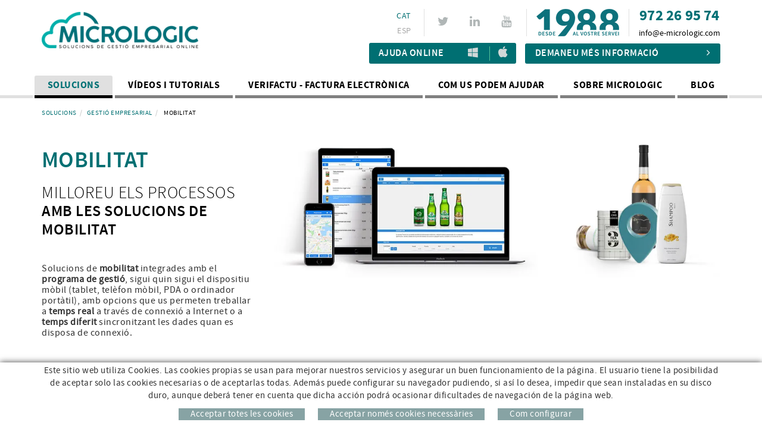

--- FILE ---
content_type: text/html; charset=utf-8
request_url: https://softwaredegestionpymes.com/solucions/gestio-empresarial/mobilitat
body_size: 12241
content:
<!DOCTYPE html>
<html lang="ca">
	<head>

<!-- Google Tag Manager -->
<script>(function(w,d,s,l,i){w[l]=w[l]||[];w[l].push({'gtm.start':
new Date().getTime(),event:'gtm.js'});var f=d.getElementsByTagName(s)[0],
j=d.createElement(s),dl=l!='dataLayer'?'&l='+l:'';j.async=true;j.src=
'https://www.googletagmanager.com/gtm.js?id='+i+dl;f.parentNode.insertBefore(j,f);
})(window,document,'script','dataLayer','GTM-K85HDWGC');</script>
<!-- End Google Tag Manager -->

		<meta charset="utf-8" />
	   	<meta http-equiv="X-UA-Compatible" content="IE=edge" />
		<meta name="viewport" content="width=device-width, initial-scale=1.0" />
		<title>Mobilitat - Software de gestió - ERP - CRM</title>
		<meta name="title" lang="ca" content="Mobilitat - Software de gestió - ERP - CRM" />
<meta name="language" content="ca" />
<link rel="canonical" href="https://www.programesdegestio.cat/solucions/gestio-empresarial/mobilitat" />

<link rel="alternate" hreflang="ca" href="https://www.programesdegestio.cat/solucions/gestio-empresarial/mobilitat" />
<link rel="alternate" hreflang="x-default" href="https://www.programesdegestio.cat/solucions/gestio-empresarial/mobilitat" />
<link rel="alternate" hreflang="es" href="https://www.softwaredegestionpymes.com/soluciones/gestion-empresarial/movilidad" />
<meta name="robots" content="index, follow" />
<meta name="description" lang="ca" content="Com millorar els processos amb solucions de mobilitat" />
<meta name="keywords" lang="ca" content="ERP, solucions de mobilitat, millorar processos" />
<base href="https://softwaredegestionpymes.com/skin/" />
<link rel="stylesheet" type="text/css" href="/skin/css/blocks.min.css" />
  
		<link rel="shortcut icon" href="/FitxersWeb/11187/favicon.ico" />

	 	<link rel="stylesheet" type="text/css" href="/skin/css/bootstrap.min.css"/>
    		<link rel="stylesheet" type="text/css" href="/skin/css/blueimp-gallery.min.css"/>
		<link rel="stylesheet" type="text/css" href="/skin/css/font-awesome.min.css"/>
		<link rel="stylesheet" type="text/css" href="/skin/css/animate.min.css"/>
		<link rel="stylesheet" type="text/css" href="/skin/css/webnet.css" />

	    	<!--[if lt IE 9]>
	        	<script type="text/javascript" src="/skin/js/html5shim.js"></script>
			<script type="text/javascript" src="/skin/js/respond.min.js"></script>
	    	<![endif]-->

		<link href="https://fonts.googleapis.com/css?family=Lato" rel="stylesheet" type="text/css">

		<!-- Google tag (gtag.js) -->
<script>

// Define dataLayer and the gtag function.
window.dataLayer = window.dataLayer || [];
function gtag() { dataLayer.push(arguments); }

// Set default consent to 'denied' as a placeholder
// Determine actual values based on your own requirements
var consentCookie = localStorage.getItem("wn-consent");
if (!consentCookie) {
    consentCookie = {
        'ad_storage': 'denied',
        'ad_user_data': 'denied',
        'ad_personalization': 'denied',
        'analytics_storage': 'denied'
    };
}


if (localStorage.getItem("wn-consent")) {
    gtag('consent', 'update', JSON.parse(consentCookie));
}
else {
    gtag('consent', 'default', consentCookie);

// retrieve all cookies
            var cookies = document.cookie.split(';');
            // set past expiry to all cookies
            for (var i = 0; i < cookies.length; i++) {
                console.log(cookies[i]);
                document.cookie = cookies[i] + '; Max-Age=0; path=/; domain=' + location.hostname.replace('www', '');
                document.cookie = cookies[i] + '; Max-Age=0; path=/; domain=' + location.hostname;
            }
}
</script>

<!-- Google tag (gtag.js) -->
<script async src="https://www.googletagmanager.com/gtag/js?id=G-MVYWMZ62JT"></script>
<script>
  window.dataLayer = window.dataLayer || [];
  function gtag(){dataLayer.push(arguments);}
  gtag('js', new Date());

  gtag('config', 'G-MVYWMZ62JT');
</script>

<script>function loadScript(a){var b=document.getElementsByTagName("head")[0],c=document.createElement("script");c.type="text/javascript",c.src="https://tracker.metricool.com/resources/be.js",c.onreadystatechange=a,c.onload=a,b.appendChild(c)}loadScript(function(){beTracker.t({hash:"6ca94f5cd011c48eda3df17e47a2c728"})});</script>
		<meta name="google-site-verification" content="2VZgDBH0qwLQGn24TQ7rbfm1y0NyTRBW3l6r6jLQFaU" />
		<script type="application/ld+json">
    		{
  "@context": "https://schema.org",
  "@type": "Organization",
  "name": "Micrologic",
  "url": "https://www.programesdegestio.cat/",
  "logo": "https://www.programesdegestio.cat/FitxersWeb/11187/logo.png",
  "contactPoint": {
    "@type": "ContactPoint",
    "telephone": "+34 972 26 95 74",
    "contactType": "Customer Support",
    "availableLanguage": ["ca", "es"]
  },
  "address": {
    "@type": "PostalAddress",
    "streetAddress": "Av. Sant Jordi, 168",
    "addressLocality": "Olot",
    "addressRegion": "Girona",
    "postalCode": "17800",
    "addressCountry": "ES"
  }
}
    </script>
	</head>
	<body>
<!-- Google Tag Manager (noscript) -->
<noscript><iframe src="https://www.googletagmanager.com/ns.html?id=GTM-K85HDWGC"
height="0" width="0" style="display:none;visibility:hidden"></iframe></noscript>
<!-- End Google Tag Manager (noscript) -->

		<form method="post" action="https://www.programesdegestio.cat/solucions/gestio-empresarial/mobilitat" id="ctl00">
<div class="aspNetHidden">
<input type="hidden" name="__EVENTTARGET" id="__EVENTTARGET" value="" />
<input type="hidden" name="__EVENTARGUMENT" id="__EVENTARGUMENT" value="" />
<input type="hidden" name="__VIEWSTATE" id="__VIEWSTATE" value="/wEPDwULLTIwMzgxOTI3MjEPZBYCAgsPFgIeBmFjdGlvbgVIaHR0cHM6Ly93d3cucHJvZ3JhbWVzZGVnZXN0aW8uY2F0L3NvbHVjaW9ucy9nZXN0aW8tZW1wcmVzYXJpYWwvbW9iaWxpdGF0ZGRs0FZN/DZyt8OZ1WqsU0HgK13AQrcVRcleLNm7rrJ97w==" />
</div>

<script type="text/javascript">
//<![CDATA[
var theForm = document.forms['ctl00'];
if (!theForm) {
    theForm = document.ctl00;
}
function __doPostBack(eventTarget, eventArgument) {
    if (!theForm.onsubmit || (theForm.onsubmit() != false)) {
        theForm.__EVENTTARGET.value = eventTarget;
        theForm.__EVENTARGUMENT.value = eventArgument;
        theForm.submit();
    }
}
//]]>
</script>


<script src="/WebResource.axd?d=fzQrJmm34t7ardFF1143uQXVP6BVzClZigkRxLTDWtvztLRChCPCUv39JCNLqQFYEX_2_S-mpkfabQRg89H3B9kJDP_aAU4qzINxSQ3BBhk1&amp;t=637814689746327080" type="text/javascript"></script>


<script src="/ScriptResource.axd?d=[base64]" type="text/javascript"></script>
<div class="aspNetHidden">

	<input type="hidden" name="__VIEWSTATEGENERATOR" id="__VIEWSTATEGENERATOR" value="B05D5715" />
</div>
			<div class="wrap wrapHome">
				
			<div class="containerTop">

				<div class="containerMenuSup hidden">
					<div class="container gpi-general-padding">
						<div id="menu_corp"><ul>
<li><a href="/contacte">Contacte</a></li></ul></div>
						<div id="boto_feina" class="hidden-sm"><a href="https://www.registrejornadalaboral.cat/ca/treballa-amb-nosaltres" target="_blank">Oferta de treball</a></div>
						<div id="web_corp"><a href="http://www.e-micrologic.com" target="_blank">Web Corporativa</a></div>
						
					</div>
				</div>

				<div id="headerSup">
					<div class="container gpi-general-padding">
						<div class="row">
							<div class="col-lg-3 col-md-3 col-sm-4 col-xs-12">
								<a href="/" class="logo hidden-xs"><img src="/FitxersWeb/11187/logo.png" class="img-responsive" alt="Micrològic, solucions de gestió empresarial online" /></a>
								<a href="/" class="logo visible-xs"><img src="/FitxersWeb/11187/logo.png" class="img-responsive  center-block" alt="Micrològic, solucions de gestió empresarial online" /></a>
							</div>
							<div class="col-lg-9 col-md-9 col-sm-8 col-xs-12" style="text-align:center;">							
								<div class="pull-right containerContacteCap">
									<div class="copyTel"></div>
									<div class="copyEmail"></div>
								</div>
								<div class="pull-right containerLogo1988">
									<img src="/FitxersWeb/11187/logo-1988.png" class="img-responsive"/>
								</div>
								<div class="pull-right xarxesSocials"><div class="item"><a href="https://twitter.com/Micrologic_cat" target="_blank"><i class="fa fa-twitter">&nbsp;</i>TWITTER</a></div>

<div class="item"><a href="https://es.linkedin.com/company/microl%C3%B2gic" target="_blank"><i class="fa fa-linkedin">&nbsp;</i>LINKEDIN</a></div>

<div class="item"><a href="https://www.youtube.com/channel/UCjIyBz0wckjb8oYRf7ctyUQ" target="_blank"><i class="fa fa-youtube">&nbsp;</i>YOUTUBE</a></div>
</div>
								<div id="caixaIdiomesCopy" class="pull-right caixaIdiomes"></div>
								
								<div class="clearfix"></div>
								<div class="container-oferta-info">
									<a class="botoGent hidden" href="https://www.gpisoftware.com/ca/oferta-treball" target="_blank" style="">Oferta de treball</a>
									<div class="btn-ajudaOnline btn-ajuda-anydesk">
										<a class="online-support" href="https://my.anydesk.com/v2/api/v2/custom-clients/downloads/public/W1OIJUXN3ZS1/microsuport-ca.exe" rel="noreferrer" style="flex-grow: 1; text-align: left;" target="_blank">Ajuda Online</a>
										<div class="pictos-ajuda"><a href="https://my.anydesk.com/v2/api/v2/custom-clients/downloads/public/W1OIJUXN3ZS1/microsuport-ca.exe" target="_blank"><i class="fa fa-windows">&nbsp;</i></a><a href="https://my.anydesk.com/v2/api/v2/custom-clients/downloads/public/HXPN5CLL9KDZ/microsuport-ca.dmg" target="_blank"><i class="fa fa-apple">&nbsp;</i></a></div>
									</div>
									<div class="boto-info-cap"><a class="btn btn-primary" href="/WebNET/comu/linkManagerRedir.aspx?OBJECTE=200&PAGINA=/skin/default.aspx">Demaneu més informació<i class="fa fa-angle-right" aria-hidden="true"></i></a></div>
								</div>	

							</div>
						</div>
					</div>
				</div>

				<div id="headerMenu" class="container gpi-general-padding">		
						<div class="row">
							<div class="navbar-wrapper">									
									<div class="navbar navbar-inverse navbar-static-top gpi-navbar gpi-navbar-inverse" role="navigation">
										<div class="navbar-header gpi-navbar-header">
											<button type="button" class="navbar-toggle gpi-navbar-toggle visible-sm visible-xs" data-toggle="collapse" data-target=".navbar-collapse">
												<span class="text">Software</span>
												<div style="display:inline-block;float:right;margin-right:15px;">
													<span class="icon-bar"></span>
													<span class="icon-bar"></span>
													<span class="icon-bar"></span>
												</div>
											</button>
										</div>
							
										<div class="navbar-collapse collapse">
														<ul class="nav navbar-nav gpi-navbar-nav navbar nav-justified">
<li>
					<a href="/ca/especialistes-en-software-de-gestio-erp-crm" class="sel visible-xs sel visible-sm section-link">
	<span class="titol">Solucions</span>
</a>
<a href="/ca/especialistes-en-software-de-gestio-erp-crm" class="sel visible-md visible-lg childs">
	<span class="titol">Solucions</span>
</a>
<a href="/ca/especialistes-en-software-de-gestio-erp-crm" class="sel dropdown-toggle visible-xs visible-sm dropdown-xs" data-toggle="dropdown" >
	<i class="fa fa-angle-down"></i>
</a>

<div class="full-width-container">
<ul class="dropdown-menu gpi-dropdown-menu gpi-columna">
	<li><a href="/solucions/administracio/comptabilitat" >
	<span>Administració</span>
</a>      <ul class="dropdown-menu gpi-dropdown-menu nivell-3"><li><a href="/solucions/administracio/comptabilitat" >Comptabilitat</a></li><li><a href="/solucions/administracio/fiscalitat" >Fiscalitat</a></li><li><a href="/solucions/administracio/sii" >SII</a></li><li><a href="/solucions/administracio/nomines-i-seguretat-social" >Nòmines i Seguretat Social</a></li><li><a href="/solucions/administracio/administracio-de-finques" >Administració de finques</a></li><li><a href="/solucions/administracio/assessories" >Programes per assessories</a></li>      </ul>
    </li>
<li><a href="/solucions/gestio-empresarial/facturacio" class="sel">
	<span>Gestió empresarial</span>
</a>      <ul class="dropdown-menu gpi-dropdown-menu nivell-3"><li><a href="/solucions/gestio-empresarial/facturacio" >Facturació</a></li><li><a href="/solucions/gestio-empresarial/gestio-comercial" >Gestió comercial</a></li><li><a href="/solucions/gestio-empresarial/software-erp" >Software ERP</a></li><li><a href="/solucions/gestio-empresarial/magatzem" >Magatzem</a></li><li><a href="/solucions/gestio-empresarial/tracabilitat" >Traçabilitat</a></li><li><a href="/solucions/gestio-empresarial/articles-amb-caracterisitiques" >Articles amb caracterísitiques</a></li><li><a href="/solucions/gestio-empresarial/articles-compostos" >Articles compostos</a></li><li><a href="/solucions/gestio-empresarial/fabricacio" >Fabricació</a></li><li><a href="/solucions/gestio-empresarial/reparacions" >Reparacions</a></li><li><a href="/solucions/gestio-empresarial/installacions" >Instal·lacions</a></li><li><a class="sel" href="/solucions/gestio-empresarial/mobilitat" >Mobilitat</a></li><li><a href="/solucions/gestio-empresarial/projectes" >Projectes</a></li><li><a href="/solucions/gestio-empresarial/obres-i-construccio" >Obres i construcció</a></li><li><a href="/solucions/gestio-empresarial/software-crm" >Software CRM</a></li><li><a href="/solucions/gestio-empresarial/estadistiques-dinamiques" >Estadístiques dinàmiques</a></li>      </ul>
    </li>
<li><a href="/solucions/hostaleria-i-comerc" >
	<span>Hostaleria i Comerç</span>
</a>      <ul class="dropdown-menu gpi-dropdown-menu nivell-3"><li><a href="/solucions/hostaleria-i-comerc/restauracio" >Restauració</a></li><li><a href="/solucions/hostaleria-i-comerc/hotels-i-allotjaments" >Hotels i allotjaments</a></li><li><a href="/solucions/hostaleria-i-comerc/botigues-comercos-terminal-punt-de-venda-tpv" >Botigues, comerços, terminal punt de venda (TPV)</a></li><li><a href="/solucions/hostaleria-i-comerc/talles-i-colors" >Talles i colors</a></li>      </ul>
    </li>
<li><a href="/solucions/control-horari-i-gestio-daccessos" >
	<span>Control horari i gestió d'accessos</span>
</a>      <ul class="dropdown-menu gpi-dropdown-menu nivell-3"><li><a href="/solucions/control-horari/registre-jornada-laboral" >Registre jornada laboral</a></li><li><a href="/solucions/control-horari/registre-jornada-laboral" >Control d'accessos</a></li><li><a href="/solucions/control-horari/control-de-temps-de-treball-control-de-projectes" >Control de temps de treball / Control de projectes</a></li><li><a href="/solucions/control-horari/gestio-davisos-control-de-feines-tiquets-de-suport" >Gestió d'avisos / Control de feines / Tiquets de suport</a></li>      </ul>
    </li>
<li><a href="/solucions/internet/pagines-web-comerc-electronic-registre-de-dominis-correu-electronic-email-marketing" >
	<span>Internet</span>
</a>      <ul class="dropdown-menu gpi-dropdown-menu nivell-3"><li><a href="/solucions/internet/pagines-web-comerc-electronic-registre-de-dominis-correu-electronic-email-marketing" >Pàgines web,<br>comerç electrònic,<br>registre de dominis,<br>correu electrònic,<br>e-mail marketing</a></li>      </ul>
    </li>
<li><a href="/solucions/digitalitzacio-i-altres/firma-digital-manuscrita" >
	<span>Digitalització i altres</span>
</a>      <ul class="dropdown-menu gpi-dropdown-menu nivell-3"><li><a href="/solucions/digitalitzacio-i-altres/firma-digital-manuscrita" >Firma digital manuscrita</a></li><li><a href="/solucions/digitalitzacio-i-altres/gestio-documental-i-comptabilitzacio-automatica-de-factures" >Gestió documental i comptabilització automàtica de factures</a></li><li><a href="/solucions/digitalitzacio-i-altres/consolidacio-i-comptabilitzacio-dapunts-bancaris" >Consolidació i comptabilització d'apunts bancaris</a></li>      </ul>
    </li>
</ul>
</div>
</li>

<li>
<a href="/videos-i-tutorials" >
	<span class="titol">Vídeos i tutorials</span>
</a>
</li>

<li>
<a href="/factura-electronica-verifactu-llei-antifrau-llei-crea-i-creix" >
	<span class="titol">Verifactu - Factura electrònica</span>
</a>
</li>

<li>
<a href="/com-us-podem-ajudar" >
	<span class="titol">Com us podem ajudar</span>
</a>
</li>

<li>
<a href="/sobre-micrologic" >
	<span class="titol">Sobre Micrologic</span>
</a>
</li>

<li>
<a href="/blog" >
	<span class="titol">Blog</span>
</a>
				</li></ul> 
										</div>
									</div>	
							</div>
						</div>
				</div>
			</div>
			<div id="posicioHeader"></div>
	
				<div class="hidden"></div>
				<div  id="fix-navigator">
				<div class="container gpi-navigator gpi-general-padding">
					<div class="row">
						<ol class="breadcrumb" itemscope itemtype="https://schema.org/BreadcrumbList"><li class="breadcrumb-item" itemprop="itemListElement" itemscope itemtype="https://schema.org/ListItem"><a href="/ca/especialistes-en-software-de-gestio-erp-crm" itemprop="item"><span itemprop="name">Solucions</span></a><meta itemprop="position" content="1" /></li><li class="breadcrumb-item" itemprop="itemListElement" itemscope itemtype="https://schema.org/ListItem"><a href="/solucions/gestio-empresarial/facturacio" itemprop="item"><span itemprop="name">Gestió empresarial</span></a><meta itemprop="position" content="2" /></li><li class="breadcrumb-item active"  aria-current="page" itemprop="itemListElement" itemscope itemtype="https://schema.org/ListItem">
<span itemprop="name">Mobilitat</span>
<meta itemprop="position" content="3" />
</li></ol>
					</div>
				</div>
				</div>
				<script type="text/javascript">
//<![CDATA[
Sys.WebForms.PageRequestManager._initialize('ctl01', 'ctl00', ['tctl02','ctl02'], [], [], 90, '');
//]]>
</script>
<div id="ctl02">
	<span style="display:none"><span></span></span><span id="ctl07" style="visibility:hidden;display:none;"></span>
</div><div>
<div class="container gpi-general-padding block12 ">
  <div class="row">
	
	 	<div class=" col-lg-4 col-md-5 col-sm-12 col-xs-12">
		
  			<h2 class="titolContingut" >MOBILITAT</h2>
  			  
		
		<div class="subtitol"><h1>
		  
		  Milloreu els processos<br><span>amb les solucions de mobilitat</span></h1></div>
		<div class="gpi-contingut"><p>Solucions de <strong>mobilitat </strong>integrades amb el <strong>programa de gesti&oacute;</strong>, sigui quin sigui el dispositiu m&ograve;bil (tablet, tel&egrave;fon m&ograve;bil, PDA o ordinador port&agrave;til), amb opcions que us permeten treballar a <strong>temps real</strong> a trav&eacute;s de connexi&oacute; a Internet o a <strong>temps diferit</strong> sincronitzant les dades quan es disposa de connexi&oacute;.</p>
</div>
	 </div>
 <div class=" col-lg-8 col-md-7 col-sm-12 col-xs-12 gpi-contingut">
		<img src="/FitxersWeb/152113/cap_mobilitat.webp" class="img-responsive center-block" alt="ERP amb solucions de mobilitat" title="Com millorar els processos amb solucions de mobilitat" >
	
	 </div>
  </div>
</div>
</div><div class="container gpi-general-padding">
<div class="row block13"><div class="item col-lg-6 col-md-6 col-sm-6 col-xs-12">
  <div class="row" style="min-height:190px" >
				  
				  <div class="col-lg-6 col-md-12 col-sm-12 col-xs-12">
					 	<div class="container-image-title">
						  <img src="/FitxersWeb/67923/no-image.png" class="lazy img-responsive" data-src="/FitxersWeb/144954/VENDIR3.png" alt="VENDIR &lt;span&gt;3&lt;/span&gt;"/>
					   <div class="titol"><h2>VENDIR <span>3</span></h2></div>
					 </div>
					 <div class="logo-rel"><img src="/FitxersWeb/144954/gesco3xterven.png" class="img-responsive"></div>
				  </div>
				  
				  <div class="col-lg-6 col-md-12 col-sm-12 col-xs-12">
					   <div class="descrip"><h3><p>VENDIR3 &eacute;s el <strong>m&ograve;dul de mobilitat</strong> que enlla&ccedil;a amb el programa de gesti&oacute; GESCO3. Permet que a trav&eacute;s d&rsquo;un dispositiu m&ograve;bil es puguin realitzar les operacions de venda (comandes, albarans, factures i cobraments), aix&iacute; com portar el cat&agrave;leg fotografies dels d&rsquo;article i sincronitzar les dades amb l&rsquo;oficina.</p>
</h3></div>
				  </div>
					 
				  </div>	
  <div class="container-botons">
	 
		<div class="boto-fitxa-tecnica">
		<a href="/FitxersWeb/166474/vendir3es.pdf" target="_blank"><i class="fa fa-file-text" aria-hidden="true"></i>Fitxa tècnica</a>
		</div>
	 

	<div class="boto-descarregar-demo">
	  <a href="/WebNET/comu/linkManagerRedir.aspx?OBJECTE=124580&amp;PAGINA=/skin/home.aspx&amp;VENDIR3=VENDIR3" class="demobox demo" title="VENDIR &lt;span&gt;3&lt;/span&gt;"><i class="fa fa-bullhorn" aria-hidden="true"></i>Solicitar demo</a>
	</div>

  </div>



         
</div>


        <div class="item col-lg-6 col-md-6 col-sm-6 col-xs-12">
  <div class="row" style="min-height:190px" >
				  
				  <div class="col-lg-6 col-md-12 col-sm-12 col-xs-12">
					 	<div class="container-image-title">
						  <img src="/FitxersWeb/67923/no-image.png" class="lazy img-responsive" data-src="/FitxersWeb/141144/m_pyme.png" alt="&lt;span&gt;m&lt;/span&gt;PYME"/>
					   <div class="titol"><h2><span>m</span>PYME</h2></div>
					 </div>
					 <div class="logo-rel"><img src="/FitxersWeb/141144/rel-mpyme.png" class="img-responsive"></div>
				  </div>
				  
				  <div class="col-lg-6 col-md-12 col-sm-12 col-xs-12">
					   <div class="descrip"><h3><p>Les <strong>solucions de mobilitat</strong> de mPYME son molt variades i cobreixen les necessitats <strong>dels m&eacute;s exigents</strong>, ja sigui per &uacute;s de comercials, per gestionar reparacions, pel magatzem, pel control d&rsquo;obres, instal&middot;lacions o projectes.</p>

<p>mPYME s&#39;integra a temps&nbsp;real amb&nbsp;SQL PYME, SQL OBRAS i&nbsp;SQL TPV.</p>
</h3></div>
				  </div>
					 
				  </div>	
  <div class="container-botons">
	 
		<div class="boto-fitxa-tecnica">
		<a href="/WebNET/comu/linkManagerRedir.aspx?OBJECTE=167637&PAGINA=/skin/default.aspx" ><i class="fa fa-file-text" aria-hidden="true"></i>Fitxa tècnica</a>
		</div>
	 

	<div class="boto-descarregar-demo">
	  <a href="/WebNET/comu/linkManagerRedir.aspx?OBJECTE=124580&amp;PAGINA=/skin/home.aspx&amp;PYME=SQL-PYME" class="demobox demo" title="&lt;span&gt;m&lt;/span&gt;PYME"><i class="fa fa-bullhorn" aria-hidden="true"></i>Solicitar demo</a>
	</div>

  </div>



         
</div>


        <div class="col-lg-12 col-md-12 col-sm-12 col-xs-12 text-center"><div class="boto-mes-info"><a href="/WebNET/comu/linkManagerRedir.aspx?OBJECTE=200&amp;PAGINA=/skin/default.aspx" class="btn btn-primary">+ INFO</a></div></div>
</div>

          </div>
        
				
				<div class="franjaMapa hidden">
					<div class="container-google-maps">
<iframe src="https://www.google.com/maps/embed?pb=!1m14!1m8!1m3!1d11827.210296938392!2d2.4906605!3d42.1759044!3m2!1i1024!2i768!4f13.1!3m3!1m2!1s0x0%3A0x9ee74c7db803ebf7!2sMICROL%C3%92GIC%2C+SLU!5e0!3m2!1sca!2ses!4v1535706659581" width="100%" height="450" frameborder="0" style="border:0" allowfullscreen></iframe>
					</div>
				</div>
			</div>
			<div id="footer">
				<div class="container gpi-general-padding">
					<div class="row">
						<div class="col-lg-4 col-md-4 col-sm-5 col-xs-12">
								<div class="dadesPeuTitol hidden">Des de 1988 al vostre servei</div>
								<div class="hidden" id="web_corp_peu"><a href="http://www.e-micrologic.com" target="_blank">Web Corporativa</a></div>
								<div  class="hidden menuPeu"><ul>
<li><a href="/contacte">Contacte</a></li>	<div class="clearfix"></div>
</ul></div>
								<div class="dadesPeu"><p>Av. Sant Jordi, 168 &middot; 17800 Olot (Girona)<span style="font-family: sourceSansproSemibold;"><span style="font-family: sourceSansproSemibold;"><span style="color: rgb(255, 255, 255);"><span style="font-size: 14px;">96 69</span></span></span></span></p>
</div>
						</div>



						<div class="col-lg-8 col-md-8 col-sm-7 col-xs-12" id="gpi-footer-dret">

							<div class="containerDireccio clearfix">
							<div class="gpi-direccio">
								<div class="container-ajuda-peu" style="margin-top:5px;"><a href="https://get.teamviewer.com/69gnttz" target="_blank"><i class="fa fa-apple">&nbsp;</i></a><a href="https://get.teamviewer.com/69gnttz" target="_blank"><i class="fa fa-windows">&nbsp;</i>Ajuda Online</a></div>
        	                    				<div class="caixaIdiomes caixaIdiomesCopy"><ul><li><a class="sel" href="https://www.programesdegestio.cat/solucions/gestio-empresarial/mobilitat">CAT</a></li><li><a href="https://www.softwaredegestionpymes.com/soluciones/gestion-empresarial/movilidad">ESP</a></li></ul>
</div>
	                            				<div class="telfPeu">972 26 95 74</div>
								<div class="mailPeu"><a class="fontMitjana" href="mailto:info@e-micrologic.com">info@e-micrologic.com</a></div>
							</div>
							
							<div class="clearfix">
								<div class="ajudaPeu hidden"><div class="ajudaPeuInt">
<div><a href="http://botiga.micrologic.cat" target="_blank"><img alt="" height="25" src="/FitxersWeb/67923/botiga-peu.png" width="25" />Botiga Online</a></div>

<div style="margin-top:10px;"><a href="http://www.e-micrologic.com/microsuport.dmg" target="_blank"><img alt="" height="22" src="/FitxersWeb/67923/ajuda-mac.png" width="18" /></a><a href="http://www.e-micrologic.com/microsuport.exe" target="_blank"><img alt="" height="25" src="/FitxersWeb/67923/ajuda-peu.png" width="25" />Ajuda Online</a></div>

<div style="margin-top:10px;"><a href="https://www.youtube.com/channel/UCjIyBz0wckjb8oYRf7ctyUQ" target="_blank"><img alt="" height="18" src="/FitxersWeb/67923/picto-youtube.png" width="25" />Canal de v&iacute;deo</a></div>
</div>
</div>
							</div>

							</div>
						</div>						
					</div>
				</div>
		
				<div class="blocCredits">
					<div class="container gpi-general-padding">
						<div class="credits row">
							
								<div class="col-lg-5 col-md-4 col-sm-5 col-xs-12">
									<ul id="menuSecundari">
<li><a href="/avis-legal" rel="nofollow">Avís legal</a></li><li><a href="/politica-de-privacitat" rel="nofollow">Política de privacitat</a></li><li><a href="/politica-de-cookies" rel="nofollow">Política de cookies</a></li><li><a href="/ca/zona-clients" rel="nofollow">Zona usuari</a></li>	<div class="clearfix"></div>
</ul>	
								</div>
								<div class="col-lg-2 col-md-4 col-sm-2 col-xs-12 logoSigrup">
									<p><a href="http://www.micrologic.cat" target="_blank"><img alt="Micrològic - professionals en informàtica" class="img-responsive center-block" src="/FitxersWeb/11187/logo-micrologic-peu.png" /></a></p>

								</div>
								<div class="col-lg-5 col-md-4 col-sm-5 col-xs-12 text-right">
									<div class="creditsWebnet">	
									<div class="txt-credit"></div>
									<a href="http://www.gpisoftware.com" target="_blank" title="GPI Software - Internet & Web Solutions"><img src="/skin/images/logowebnet.png" style="border:none;" class="peuLogo" alt="GPI software - Internet & Web Solutions" /></a>
									</div>
								</div>
							
						</div>
					</div>
				</div>
			</div>

			<div id="cookies_banner">
				<div class="container">
					<p>Este sitio web utiliza Cookies. Las cookies propias&nbsp;se usan para mejorar nuestros servicios y asegurar un buen funcionamiento de la p&aacute;gina. El usuario tiene la posibilidad de aceptar solo las cookies necesarias o de aceptarlas todas. Adem&aacute;s puede configurar su navegador pudiendo, si as&iacute; lo desea, impedir que sean instaladas en su disco duro, aunque deber&aacute; tener en cuenta que dicha acci&oacute;n podr&aacute; ocasionar dificultades de navegaci&oacute;n de la p&aacute;gina web.</p>

					<div class="botons-cookies">
						<div id="cookies_accept"><span>Acceptar totes les cookies </span></div>
						<div id="cookies-necessary"><span>Acceptar només cookies necessàries </span></div>
						<a href="/WebNET/comu/linkManagerRedir.aspx?OBJECTE=95003&amp;PAGINA=/skin/default.aspx" id="cookies_config"><span>Com configurar</span></a>
					</div>
				</div>
			</div>

				<div class="modal fade" id="conditionsModal" tabindex="-1" role="dialog" aria-labelledby="conditionsModalLabel" data-src="/WebNET/comu/linkManagerRedir.aspx?OBJECTE=169647&PAGINA=/skin/default.aspx">
				<div class="modal-dialog modal-dialog-centered" role="document">
					<div class="modal-content">
				      		<div class="modal-header">
				        		<button type="button" class="close" data-dismiss="modal" aria-hidden="true"><i class="fa fa-times"></i></button>
				        		<div class="titol-modal" id="conditionsModalLabel"></div>
				      		</div>
				      		<div class="modal-body" id="conditionsModalBody"></div>
					      	<div class="modal-footer">
					        	<button type="button" class="btn btn-default" data-dismiss="modal">
								<i class="fa fa-check fa-text-right"></i>Tancar
							</button>
					      	</div>
					</div>
				</div>
			</div>

			<div id="videoModal" class="modal fade" tabindex="-1" role="dialog" aria-labelledby="videoModalLabel" aria-hidden="true">
    				<div class="modal-dialog">
					<div class="modal-content">
	        				<div class="modal-header">
                					<button type="button" class="close" data-dismiss="modal" aria-hidden="true"><i class="fa fa-times"></i></button>
							<div class="titol-modal"></div>
            					</div>
        	    				<div class="modal-body">
                					<iframe width="400" height="300" frameborder="0" allowfullscreen=""></iframe>
	            				</div>
        				</div>
    				</div>
			</div>


			<div id="demoModal" class="modal fade" tabindex="-1" role="dialog" aria-labelledby="demoModalLabel" aria-hidden="true" >
    				<div class="modal-dialog">
					<div class="modal-content">
	        				<div class="modal-header">
                					<button type="button" class="close" data-dismiss="modal" aria-hidden="true"><i class="fa fa-times"></i></button>
							<div class="titol-modal" id="demoModalLabel"></div>
            					</div>
        	    				<div class="modal-body" id="demoModalBody">
                					<iframe width="400" height="300" frameborder="0" allowfullscreen=""></iframe>
	            				</div>
        				</div>
    				</div>
			</div>

			<div id="blueimp-gallery" class="blueimp-gallery blueimp-gallery-controls">
    				<div class="slides"></div>
    				<div class="title"></div>
    				<a class="prev"><i class="fa fa-angle-left"></i></a>
    				<a class="next"><i class="fa fa-angle-right"></i></a>
    				<a class="close"><i class="fa fa-times"></i></a>
    				<a class="play-pause"></a>
    				<ol class="indicator"></ol>
			</div>

			<a href="#inici" class="cd-top hidden">Top</a>	
	
			<script type="text/javascript" src="/skin/js/jquery-1.11.0.min.js"></script>
	    		<script type="text/javascript" src="/skin/js/bootstrap.min.js"></script>
    			<script type="text/javascript" src="/skin/js/jquery.tools.min.js"></script>
    			<script type="text/javascript" src="/skin/js/jquery.lazy.min.js"></script>
			<script type="text/javascript" src="/skin/js/jquery.selectric.min.js"></script>
			<script type="text/javascript" src="https://maps.googleapis.com/maps/api/js?key=AIzaSyCgbmVVir9D7Qyl55ohrF2Xc4yuB-9lI6g" defer></script>
			<script type="text/javascript" src="/skin/js/jquery-scrollLock.min.js"></script>
			<script type="text/javascript" src="/skin/js/jquery.blueimp-gallery.min.js"></script>
			<script type="text/javascript" src="/skin/js/gpisoftware-modal-center.min.js"></script>
			<script type="text/javascript" src="/skin/js/wow.min.js"></script>
			<script type="text/javascript" src="/skin/js/fuse.min.js"></script>
    			<script type="text/javascript" src="/skin/js/gpisoftware.min.js"></script>
		
<script type="text/javascript"> function MicroNETWebEnableDisable ( _control, _enable, _disabledText, _enabledText ) { if ( _enable == true ) { _control.readOnly = false; _control.value = _enabledText; _control.onfocus = null; } else { _control.readOnly = true; _control.value = _disabledText; _control.onfocus = _control.blur; }; } function MicroNETWebEnableDisable_radioButton ( _control, _enable, _enabledOption ) {var myList;myList = _control.getElementsByTagName ('input'); if ( _enable == true )  {_control.disabled = false;_control.onfocus = null;for ( var contador=0; contador < myList.length; contador++)if (myList [contador].type == 'radio')if (myList [contador].value == _enabledOption)myList [contador].checked = true;else myList [contador].checked = false;} else {_control.disabled = true;_control.onfocus = _control.blur;for ( var contador=0; contador < myList.length; contador++)if (myList [contador].type == 'radio')myList [contador].checked = false;}} </script><script type="text/javascript"> function MicroNETWebAssignValue ( _control, _enable, _disabledText, _enabledText ) { if ( _enable == true ) { _control.value = _enabledText; } else { _control.value = _disabledText; } } </script><script type="text/javascript"> function checkEnter(e, submitInput) { var characterCode; if (e && e.which) {e=e; characterCode=e.which;} else { e=event; characterCode=e.keyCode;}if (characterCode==13){ __doPostBack(submitInput, '');return false;} else { return true; }}</script>
<script src="/skin/js/blocks.js" type="text/javascript"></script>
<script type="text/javascript">
//<![CDATA[
Sys.Application.add_init(function() {
    $create(Sys.UI._Timer, {"enabled":true,"interval":900000,"uniqueID":"ctl07"}, null, null, $get("ctl07"));
});
//]]>
</script>
</form>
	</body>
</html>

--- FILE ---
content_type: text/css; charset=utf-8
request_url: https://softwaredegestionpymes.com/skin/css/blocks.min.css
body_size: 16865
content:
.contingut.fons{margin-bottom:0}.contingut.fons p{margin-bottom:0}.contingut h1.titolContingut{text-align:center;font-family:sourceSansProSemibold;font-size:38px;color:#006f72;letter-spacing:0.25px;margin-bottom:20px;margin-top:16px}.contingut .picto-titol{max-width:50px;margin-right:14px}.contingut h2.titolContingut{display:flex;align-items:end}
h2.subtitolContingut,h3.subtitolContingut{font-size:16px;font-family:sourceSansproSemibold}
.block01-2{background:rgba(244,244,244,1);background:-moz-linear-gradient(top,rgba(244,244,244,1) 0,rgba(255,255,255,1) 100%);background:-webkit-gradient(left top,left bottom,color-stop(0%,rgba(244,244,244,1)),color-stop(100%,rgba(255,255,255,1)));background:-webkit-linear-gradient(top,rgba(244,244,244,1) 0,rgba(255,255,255,1) 100%);background:-o-linear-gradient(top,rgba(244,244,244,1) 0,rgba(255,255,255,1) 100%);background:-ms-linear-gradient(top,rgba(244,244,244,1) 0,rgba(255,255,255,1) 100%);background:linear-gradient(to bottom,rgba(244,244,244,1) 0,rgba(255,255,255,1) 100%);filter:progid:DXImageTransform.Microsoft.gradient( startColorstr='#f4f4f4',endColorstr='#ffffff',GradientType=0 );padding:52px 36px;margin-top:46px}.block01-2 h2.titol-block,.block01-2 h1.titol-block{text-align:center;font-family:sourceSansProSemibold;font-size:28px;text-transform:uppercase;color:#006f72;letter-spacing:0.5px;margin-bottom:60px}.block01-2 .gpi-contingut{font-size:16px;color:#000000;letter-spacing:1px;line-height:24px}.block01-2 .gpi-contingut ul{margin-top:55px;font-family:'sourceSansproSemibold';font-size:22px;color:#000000;letter-spacing:0.25px;list-style:none;text-transform:uppercase}.block01-2 .gpi-contingut ul li{margin-bottom:30px;position:relative;margin-left:0;}.block01-2 .gpi-contingut ul li:before{margin-bottom:36px;background-image:url('/FitxersWeb/67923/picto-generic-llistat.png');width:18px;height:18px;background-repeat:no-repeat;content:'';display:inline-block;top:2px;left:-28px;position:absolute}.block01-2 .gpi-contingut ul li:last-child{margin-bottom:0}.block01-2 .gpi-contingut ul li span{font-size:16px;color:#000000;letter-spacing:1px;line-height:24px;font-family:sourceSansProRegular;text-transform:none}@media (max-width:991px){.block01-2 .gpi-contingut ul{font-size:18px}.block01-2 .gpi-contingut ul li{margin-bottom:10px}}
.block01-2{background:rgba(244,244,244,1);background:-moz-linear-gradient(top,rgba(244,244,244,1) 0,rgba(255,255,255,1) 100%);background:-webkit-gradient(left top,left bottom,color-stop(0%,rgba(244,244,244,1)),color-stop(100%,rgba(255,255,255,1)));background:-webkit-linear-gradient(top,rgba(244,244,244,1) 0,rgba(255,255,255,1) 100%);background:-o-linear-gradient(top,rgba(244,244,244,1) 0,rgba(255,255,255,1) 100%);background:-ms-linear-gradient(top,rgba(244,244,244,1) 0,rgba(255,255,255,1) 100%);background:linear-gradient(to bottom,rgba(244,244,244,1) 0,rgba(255,255,255,1) 100%);filter:progid:DXImageTransform.Microsoft.gradient( startColorstr='#f4f4f4',endColorstr='#ffffff',GradientType=0 );padding:52px 36px;margin-top:46px}.block01-2 h2.titol-block,.block01-2 h1.titol-block{text-align:center;font-family:sourceSansProSemibold;font-size:28px;text-transform:uppercase;color:#006f72;letter-spacing:0.5px;margin-bottom:60px}.block01-2 .gpi-contingut{font-size:16px;color:#000000;letter-spacing:1px;line-height:24px}.block01-2 .gpi-contingut ul{margin-top:55px;font-family:'sourceSansproSemibold';font-size:22px;color:#000000;letter-spacing:0.25px;list-style:none;text-transform:uppercase}.block01-2 .gpi-contingut ul li{margin-bottom:30px;position:relative;margin-left:0;}.block01-2 .gpi-contingut ul li:before{margin-bottom:36px;background-image:url('/FitxersWeb/67923/picto-generic-llistat.png');width:18px;height:18px;background-repeat:no-repeat;content:'';display:inline-block;top:2px;left:-28px;position:absolute}.block01-2 .gpi-contingut ul li:last-child{margin-bottom:0}.block01-2 .gpi-contingut ul li span{font-size:16px;color:#000000;letter-spacing:1px;line-height:24px;font-family:sourceSansProRegular;text-transform:none}.block01-2 .gpi-contingut ul.no-estil{margin-top:15px;font-family:'sourceSansproRegular';font-size:16px;color:#313131;letter-spacing:0.5px;list-style:inherit;text-transform:none}.block01-2 .gpi-contingut ul.no-estil li{margin-bottom:0;position:relative;margin-left:0;}.block01-2 .gpi-contingut ul.no-estil li:before{display:none}.block01-2 .row.container-items{margin-top:50px}.block01-2 .container-image-title{display:flex;align-items:center;margin-bottom:23px}.block01-2 .container-image-title img{max-width:17.7%}.block01-2 .container-image-title .titol h2{font-family:'sourceSansproSemibold';font-size:22px;color:#000000;letter-spacing:0.25px;margin:0;margin-left:15px}.block01-2 .container-image-title .titol h2 span{font-family:sourceSansProRegular}.block01-2 .descrip h3{font-family:sourceSansproRegular;font-size:16px;color:#000000;line-height:18px}.block01-2 .container-botons{display:flex;margin-top:25px}.block01-2 .boto-mes-info{margin-top:50px;display:inline-block}.block01-2 .boto-mes-info .btn.btn-primary{font-family:sourceSansproSemibold;font-size:16px;color:#ffffff;letter-spacing:0.5px;background:#006f72;transition:all 0.3s;padding:0 90px;border-radius:3px}.block01-2 .boto-mes-info .btn.btn-primary:hover,.block01-2 .boto-mes-info .btn.btn-primary:focus{background:#000000}.block01-2 .item > .row{min-height:175px}@media (max-width:991px){.block01-2 .gpi-contingut ul{font-size:18px}.block01-2 .gpi-contingut ul li{margin-bottom:10px}}@media (min-width:1200px) and (max-width:1400px){.block01-2 .item > .row{min-height:175px}}@media (max-width:1200px){.block01-2 .container-image-title img{max-width:18%}.block01-2 .container-image-title .titol h2{font-size:19px}}@media (max-width:767px){.block01-2 .item + .item{border:0;border-top:1px solid #c2c7c7;padding-top:30px;margin-top:10px;border-left:0}.block01-2 .boto-mes-info .btn.btn-primary{padding:0 50px}}
.block2 .item{padding:0 10px;margin-top:15px;margin-bottom:30px}.block2 img{padding:15px 50px}.block2 .titol h2{text-align:center;color:#000000;font-family:sourceSansproRegular;font-weight:normal;text-transform:none;letter-spacing:0;margin-top:0;margin-bottom:15px;font-size:19px;height:42px;line-height:20px}.block2 .descrip h3{font-family:sourceSansproRegular;font-size:15px;font-weight:normal;color:#000000;letter-spacing:1px;line-height:20px}.block2 .item .descrip{min-height:65px}.block2 a:hover .titol h2{color:#006F72}.block2 a:hover .descrip h3{color:#E7630B}.block2 .item a.mesInfo{text-align:left;display:block;color:#87A3A4}.block2 .item a.mesInfo:hover{color:#006F72}.block2>div:nth-child(3n+1){clear:both}@media (min-width:992px) and (max-width:1199px){.block2 .item .descrip{min-height:70px}}@media (min-width:768px) and (max-width:991px){.block2 .item .descrip{min-height:90px}}@media (max-width:768px){.block2 .col-xs-12 + .col-xs-12{margin-top:0}.block2 .item .descrip{min-height:auto;height:auto}.block2 .titol h2{height:auto}}
.block2 .item{padding:0 10px;margin-top:15px;margin-bottom:30px}.block2 img{padding:15px 50px}.block2 .titol h2{text-align:center;color:#000000;font-family:sourceSansproRegular;font-weight:normal;text-transform:none;letter-spacing:0;margin-top:0;margin-bottom:15px;font-size:19px}.block2 .descrip h3{font-family:sourceSansproRegular;font-size:15px;font-weight:normal;color:#000000;letter-spacing:1px;line-height:20px}.block2 .item .descrip{min-height:65px}.block2 a:hover .titol h2{color:#006F72}.block2 a:hover .descrip h3{color:#E7630B}.block2 .item a.mesInfo{text-align:left;display:block;color:#87A3A4}.block2 .item a.mesInfo:hover{color:#006F72}@media (min-width:992px) and (max-width:1199px){.block2 .item .descrip{min-height:70px}}@media (min-width:768px) and (max-width:991px){.block2 .item .descrip{min-height:90px}}
.block2-4 .item{padding:0 10px;margin-top:15px;margin-bottom:30px}.block2-4 img{padding:15px 50px}.block2-4 .titol h2{text-align:center;color:#000000;font-family:sourceSansproRegular;font-weight:normal;text-transform:none;letter-spacing:0;margin-top:0;margin-bottom:15px;font-size:19px;height:42px;line-height:20px}.block2-4 .descrip h3{font-family:sourceSansproRegular;font-size:15px;font-weight:normal;color:#000000;letter-spacing:1px;line-height:20px}.block2-4 .item .descrip{min-height:65px}.block2-4 a:hover .titol h2{color:#006F72}.block2-4 a:hover .descrip h3{color:#E7630B}.block2-4 .item a.mesInfo{text-align:left;display:block;color:#87A3A4}.block2-4 .item a.mesInfo:hover{color:#006F72}.block2-4>div:nth-child(4n+1){clear:both}@media (min-width:992px) and (max-width:1199px){.block2-4 .item .descrip{min-height:70px}}@media (min-width:768px) and (max-width:991px){.block2-4 .item .descrip{min-height:90px}}@media (max-width:768px){.block2-4 .col-xs-12 + .col-xs-12{margin-top:0}.block2-4 .item .descrip{min-height:auto;height:auto}.block2-4 .titol h2{height:auto}}
.block2-5{display:flex;justify-content:space-between;position:relative}.block2-5 .item2-5 .item::before{position:absolute;top:1px;left:-1px;bottom:-1px;right:-1px;content:' ';opacity:0.3;z-index:-1;background:rgba(245,245,245,1);background:-moz-linear-gradient(-45deg,rgba(245,245,245,1) 0,rgba(255,255,255,1) 100%);background:-webkit-gradient(left top,right bottom,color-stop(0%,rgba(245,245,245,1)),color-stop(100%,rgba(255,255,255,1)));background:-webkit-linear-gradient(-45deg,rgba(245,245,245,1) 0,rgba(255,255,255,1) 100%);background:-o-linear-gradient(-45deg,rgba(245,245,245,1) 0,rgba(255,255,255,1) 100%);background:-ms-linear-gradient(-45deg,rgba(245,245,245,1) 0,rgba(255,255,255,1) 100%);background:linear-gradient(135deg,rgba(245,245,245,1) 0,rgba(255,255,255,1) 100%);filter:progid:DXImageTransform.Microsoft.gradient( startColorstr='#f5f5f5',endColorstr='#ffffff',GradientType=1 )}.block2-5 .item2-5{width:18.5%;position:relative}.block2-5 .item{padding:0 22px;padding-top:42px;margin-bottom:30px;border-right:1px solid #c1c7c5;min-height:150px}.block2-5 .item2-5:last-child .item{border-right:0}.block2-5 img{padding:15px 50px}.block2-5 .titol h2{text-align:left;color:#000000;font-family:sourceSansproSemibold;font-weight:normal;text-transform:none;letter-spacing:0;margin-top:0;margin-bottom:0;font-size:18px;line-height:25px;min-height:76px}.block2-5 .descrip h3{font-family:sourceSansproRegular;font-size:15px;font-weight:normal;color:#000000;letter-spacing:1px;line-height:20px}.block2-5 .item .descrip{min-height:65px}.block2-5 a:hover .titol h2{color:#006F72}.block2-5 a:hover .descrip h3{color:#E7630B}.block2-5 .item a.mesInfo{text-align:right;display:block;color:#2cacaf;font-size:21px}.block2-5 .item a.mesInfo:hover{color:#000000}.block2-5>div:nth-child(3n+1){clear:both}@media (min-width:1200px) and (max-width:1400px){.block2-5 .titol h2{min-height:105px}}@media (min-width:992px) and (max-width:1199px){.block2-5 .item .descrip{min-height:70px}.block2-5 .titol h2{min-height:126px}}@media (min-width:768px) and (max-width:991px){.block2-5 .item .descrip{min-height:90px}.block2-5 .titol h2{min-height:185px}}@media (max-width:767px){.block2-5 .col-xs-12 + .col-xs-12{margin-top:0}.block2-5 .item .descrip{min-height:auto;height:auto}.block2-5 .titol h2{height:auto}.block2-5{display:block}.block2-5 .item2-5{width:100%}.block2-5 .item{border-right:0 solid #c1c7c5;border-bottom:1px solid #c1c7c5}}
.block3 .item{padding:0;margin:0;overflow:hidden}.block3 figure.efecte-foto figcaption::before{position:absolute;top:-1px;bottom:-1px;left:-1px;right:-1px;background:rgba(97,97,97,0.50);content:'';opacity:0;-webkit-transform:translate3d(0,10%,0);transform:translate3d(0,10%,0);cursor:pointer}.block3 figure.efecte-foto .containerInfo{position:absolute;bottom:30px;width:100%;-webkit-transition:-webkit-transform 0.35s,color 0.35s;transition:transform 0.35s,color 0.35s;-webkit-transform:translate3d(0,-50%,0);transform:translate3d(0,-50%,0);opacity:0;padding:0 35px}.block3 figure.efecte-foto h2{-webkit-transition:-webkit-transform 0.35s,color 0.35s;transition:transform 0.35s,color 0.35s;-webkit-transform:translate3d(0,-50%,0);transform:translate3d(0,-50%,0);color:#FFFFFF;text-align:center;font-family:sourceSansproRegular;font-size:20px;text-transform:uppercase;letter-spacing:0.5px;margin:5px 0 10px 0;-ms-text-overflow:ellipsis;-o-text-overflow:ellipsis;text-overflow:ellipsis;white-space:nowrap;overflow:hidden}.block3 figure.efecte-foto i{-webkit-transition:-webkit-transform 0.35s,color 0.35s;transition:transform 0.35s,color 0.35s;-webkit-transform:translate3d(0,-50%,0);transform:translate3d(0,-50%,0);font-size:70px;width:100%;color:#F0F0F0;text-align:center}.block3 figure.efecte-foto h3{-webkit-transform:translate3d(0,10px,0);transform:translate3d(0,10px,0);font-family:sourceSansproRegular;font-size:14px;color:#000000;letter-spacing:0.25px;text-align:center;margin:0;line-height:20px;max-height:40px;overflow:hidden}.block3 figure.efecte-foto:hover h2{color:#FFFFFF;-webkit-transform:translate3d(0,-50%,0) translate3d(0,0,0);transform:translate3d(0,-50%,0) translate3d(0,0,0)}.block3 figure.efecte-foto:hover i{-webkit-transform:translate3d(0,-50%,0) translate3d(0,0,0);transform:translate3d(0,-50%,0) translate3d(0,0,0)}.block3 figure.efecte-foto:hover i:hover{color:#000000}.block3 figure.efecte-foto:hover h3{-webkit-transform:translate3d(0,0,0);transform:translate3d(0,0,0)}.block3 figure.efecte-foto:hover figcaption::before,.block3 figure.efecte-foto:hover .containerInfo{opacity:1;-webkit-transform:translate3d(0,0,0);transform:translate3d(0,0,0)}.block3:hover figure.efecte-foto a h2{color:#FFFFFF}.block3:hover figure.efecte-foto a h3{color:#000000}@media (min-width:1201px) and (max-width:1400px){.block3 figure.efecte-foto i{font-size:40px}}@media (max-width:1200px){.block3 figure.efecte-foto h3{font-size:14px;overflow:hidden;margin:0;-ms-text-overflow:ellipsis;-o-text-overflow:ellipsis;text-overflow:ellipsis;white-space:nowrap;overflow:hidden}}@media (min-width:992px) and (max-width:1199px){.block3 figure.efecte-foto .containerInfo{bottom:10px;padding:0 15px}.block3 figure.efecte-foto h2{font-size:18px;-ms-text-overflow:ellipsis;-o-text-overflow:ellipsis;text-overflow:ellipsis;white-space:nowrap;overflow:hidden}.block3 figure.efecte-foto i{font-size:30px}}@media (min-width:768px) and (max-width:991px){.block3 figure.efecte-foto .containerInfo{bottom:10px;padding:0 15px}.block3 figure.efecte-foto h2{font-size:18px}.block3 figure.efecte-foto i{font-size:30px}}@media (max-width:767px){.block3 .col-xs-12 + .col-xs-12,#headerSup .col-xs-12 + .col-xs-12{margin-top:0}}
.block4{padding-top:30px;padding-bottom:30px}.block4 h1,.block4 h2{font-size:30px;font-family:sourceSansproBold;font-weight:normal;color:#006F72;letter-spacing:1.5px;text-transform:none;margin-top:15px}.block4 h1 span,.block4 h2 span{font-size:28px;font-weight:normal;font-family:sourceSansproRegular;letter-spacing:1.5px;color:#313131}.block4 h3{font-family:sourceSansproRegular;font-size:18px;color:#313131;line-height:26px;text-align:justify;margin-bottom:70px}.block4 .contingut{font-family:sourceSansproRegular;font-size:18px;color:#313131;line-height:26px}.block4 .btn-primary{background-color:#87A3A4;color:#FFFFFF;margin-top:30px;margin-bottom:30px}.block4 .btn-primary:hover,.block4 .btn-primary:focus{background:#006F72;color:#FFFFFF}
.block5 .efecte-recorda{margin-bottom:25px}.block5 figure.efecte-recorda{background:#000000}.block5 figure.efecte-recorda img{opacity:1;-webkit-transition:opacity 0.35s,-webkit-transform 0.35s;-moz-transition:opacity 0.35s,transform 0.35s;-o-transition:opacity 0.35s,transform 0.35s;transition:opacity 0.35s,transform 0.35s;-webkit-transform:scale3d(1.05,1.05,1);-moz-transform:scale3d(1.05,1.05,1);-ms-transform:scale3d(1.05,1.05,1);-o-transform:scale3d(1.05,1.05,1);transform:scale3d(1.05,1.05,1);width:100%}.block5 figure.efecte-recorda figcaption::before{position:absolute;top:-80px;left:0;width:100%;height:100%;background:rgba(255,255,255,0.5);content:'';-webkit-transition:-webkit-transform 0.6s;-moz-transition:transform 0.6s;-o-transition:transform 0.6s;transition:transform 0.6s;-webkit-transform:scale3d(1.9,1.4,1) rotate3d(0,0,1,45deg) translate3d(0,-100%,0);-moz-transform:scale3d(1.9,1.4,1) rotate3d(0,0,1,45deg) translate3d(0,-100%,0);-ms-transform:scale3d(1.9,1.4,1) rotate3d(0,0,1,45deg) translate3d(0,-100%,0);-o-transform:scale3d(1.9,1.4,1) rotate3d(0,0,1,45deg) translate3d(0,-100%,0);transform:scale3d(1.9,1.4,1) rotate3d(0,0,1,45deg) translate3d(0,-100%,0)}.block5 figure.efecte-recorda p{position:absolute;right:0;bottom:0;margin:3em;padding:0 1em;max-width:150px;border-right:4px solid #fff;text-align:right;opacity:0;-webkit-transition:opacity 0.35s;-moz-transition:opacity 0.35s;-o-transition:opacity 0.35s;transition:opacity 0.35s}.block5 figure.efecte-recorda h2{text-align:center;font-family:sourceSansproBold;font-size:24px;color:#FFFFFF;letter-spacing:0.5px;margin-bottom:10px;text-shadow:-1px 2px 9px rgba(0,0,0,0.66)}.block5 figure.efecte-recorda h2:after{content:'';display:block;width:75%;height:1px;background:#FFFFFF;margin:8px auto 0;-webkit-transition:all 0.35s;transition:all 0.35s}.block5 figure.efecte-recorda:hover h2:after{background:#E7630B}.block5 figure.efecte-recorda h3{text-align:center;font-family:sourceSansproRegular;font-size:16px;color:255;255;255;letter-spacing:0.5px;margin:0;padding:0}.block5 figure.efecte-recorda:hover img{opacity:0.65;-webkit-transform:scale3d(1,1,1);-moz-transform:scale3d(1,1,1);-ms-transform:scale3d(1,1,1);-o-transform:scale3d(1,1,1);transform:scale3d(1,1,1)}.block5 figure.efecte-recorda:hover figcaption::before{-webkit-transform:scale3d(3,3,1) rotate3d(0,0,1,45deg) translate3d(0,100%,0);-moz-transform:scale3d(3,3,1) rotate3d(0,0,1,45deg) translate3d(0,100%,0);-ms-transform:scale3d(3,3,1) rotate3d(0,0,1,45deg) translate3d(0,100%,0);-o-transform:scale3d(3,3,1) rotate3d(0,0,1,45deg) translate3d(0,100%,0);transform:scale3d(3,3,1) rotate3d(0,0,1,45deg) translate3d(0,100%,0)}.block5 figure.efecte-recorda:hover p{opacity:1;-webkit-transition-delay:0.1s;-moz-transition-delay:0.1s;-o-transition-delay:0.1s;transition-delay:0.1s}@media (min-width:768px) and (max-width:991px){.block5 figure.efecte-recorda h2{font-size:20px}.block5 .efecteLlistat figure.efecte-recorda figcaption{padding:60px 15px}}@media (max-width:767px){.block5 figure.efecte-recorda{margin-bottom:15px}.block5 figure.efecte-recorda h2{font-size:20px}.block5 .efecteLlistat figure.efecte-recorda figcaption{padding:60px 15px}}
.block6 .destacats figure{position:relative;float:left;overflow:hidden;width:100%;height:auto;background:#3085a3;text-align:center;cursor:pointer}.block6 .destacatsfigure img{position:relative;display:block;max-width:100%;opacity:0.9}.block6 .destacats figure figcaption{padding:2em;color:#fff;text-transform:uppercase;font-size:1.25em;-webkit-backface-visibility:hidden;-moz-backface-visibility:hidden;backface-visibility:hidden}.block6 .destacats figure figcaption::before,.block6 .destacats figure figcaption::after{pointer-events:none}.block6 .destacats figure figcaption,.block6 .destacats figure figcaption > a{position:absolute;top:0;left:0;width:100%;height:100%}.block6 .destacats figure figcaption > a{z-index:1000;text-indent:200%;white-space:nowrap;font-size:0;opacity:0}.block6 .destacats figure h2{font-weight:300}.block6 .destacats figure h2 span{font-weight:800}.block6 .destacats figure h2,.block6 .destacats figure h3{margin:0}.block6 .destacats figure h3{letter-spacing:1px;font-size:68.5%}.block6 figure.efecte-destacat{background:#F4F3F1;margin-bottom:30px}.block6 figure.efecte-destacat img,.block6 figure.efecte-destacat h2{-webkit-transition:-webkit-transform 0.35s;-moz-transition:transform 0.35s;-o-transition:transform 0.35s;transition:transform 0.35s}.block6 figure.efecte-destacat img{-webkit-backface-visibility:hidden;-moz-backface-visibility:hidden;backface-visibility:hidden;-moz-transition:all 0.4s;-o-transition:all 0.4s;-webkit-transition:all 0.4s;transition:all 0.4s}.block6 figure.efecte-destacat h2,.block6 figure.efecte-destacat h3{position:absolute;bottom:0;left:0;padding:10px}.block6 figure.efecte-destacat h2{text-align:center;background:rgba(255,255,255,0.9);font-family:sourceSansproBold;color:#000000;width:100%;font-size:16px;-moz-transition:background-color linear 0.20s,transform 0.35s,color 0.35s;-o-transition:background-color linear 0.20s,transform 0.35s,color 0.35s;-webkit-transition:background-color linear 0.20s,transform 0.35s,color 0.35s;transition:background-color linear 0.20s,transform 0.35s,color 0.35s}.block6 figure.efecte-destacat h3{text-transform:none;font-size:90%;opacity:0;-webkit-transition:opacity 0.35s,-webkit-transform 0.35s;-moz-transition:opacity 0.35s,transform 0.35s;-o-transition:opacity 0.35s,transform 0.35s;transition:opacity 0.35s,transform 0.35s;-webkit-transform:translate3d(0,50px,0);-moz-transform:translate3d(0,50px,0);-ms-transform:translate3d(0,50px,0);-o-transform:translate3d(0,50px,0);transform:translate3d(0,50px,0);font-family:latolight;font-size:14px;color:#382D1D;text-align:justify;line-height:18px;margin:0 22px;padding:0;margin-bottom:10px;padding-top:4px}.block6 figure.efecte-destacat:hover img{-webkit-transform:translate3d(0,-110px,0);translate3d(0,-100px,0);translate3d(0,-10px,0);-moz-transform:translate3d(0,-110px,0);translate3d(0,-100px,0);translate3d(0,-10px,0);-ms-transform:translate3d(0,-110px,0);translate3d(0,-100px,0);translate3d(0,-10px,0);-o-transform:translate3d(0,-110px,0);transform:translate3d(0,-110px,0);opacity:1;filter:grayscale(0)}.block6 figure.efecte-destacat:hover h2{-webkit-transform:translate3d(0,-65px,0);translate3d(0,-65px,0);translate3d(0,-6px,0);translate3d(0,-px,0);translate3d(0,-1px,0);translate3d(0,-1px,0);translate3d(0,-1px,0);-moz-transform:translate3d(0,-65px,0);translate3d(0,-65px,0);translate3d(0,-1px,0);translate3d(0,-1px,0);translate3d(0,-10px,0);-ms-transform:translate3d(0,-65px,0);translate3d(0,-65px,0);translate3d(0,-1px,0);translate3d(0,-1px,0);-o-transform:translate3d(0,-65px,0);translate3d(0,-1px,0);transform:translate3d(0,-65px,0);background:rgba(255,255,255,0)}.block6 figure.efecte-destacat:hover h3{opacity:1;-webkit-transform:translate3d(0,0,0);-moz-transform:translate3d(0,0,0);-ms-transform:translate3d(0,0,0);-o-transform:translate3d(0,0,0);transform:translate3d(0,0,0)}.block6 figure.efecte-destacat img.infoDestacats{opacity:0;position:absolute;min-height:75px;max-width:75px;top:160px;left:35%;-moz-transition:all 0.5s;-o-transition:all 0.5s;-webkit-transition:all 0.5s;transition:all 0.5s}.block6 figure.efecte-destacat:hover img.infoDestacats{opacity:1}
.block7{padding-top:30px;padding-bottom:30px;min-height:300px}.block7 h1,.block7 h2{font-size:30px;font-family:sourceSansproBold;font-weight:normal;color:#313131;letter-spacing:1.5px;text-transform:none;margin-top:15px}.block7 h1 span,.block7 h2 span{font-size:28px;font-weight:normal;font-family:sourceSansproRegular;letter-spacing:1.5px;color:#313131}.block7 h3{font-family:LatoLight;font-size:18px;color:#313131;line-height:26px;text-align:justify;margin-bottom:70px}.block7 .contingut{font-family:sourceSansproRegular;font-size:18px;color:#313131;line-height:26px}.block7 .btn-primary{background-color:#87A3A4;color:#FFFFFF;margin-top:30px;margin-bottom:30px}.block7 .btn-primary:hover,.block7 .btn-primary:focus{background:#006F72;color:#FFFFFF}
.block8{padding-top:50px;padding-bottom:50px}.block8 .parallax-window{background:transparent;height:398px}.block8 h1,.block8 h2{font-family:sourceSansproBold;font-size:[BLOCK8_TAMANO_TITULO];margin-bottom:39px;letter-spacing:1.5px;color:[BLOCK8_COLOR_TITULO]}.block6 h3{color:[BLOCK8_COLOR_DESCRIP];font-family:sourceSansproRegular;font-size:[BLOCK8_TAMANO_DESCRIP];text-align:justify;margin-bottom:39px;letter-spacing:1.5px;line-height:26px}
.block8{padding-top:50px;padding-bottom:50px}.block8 .parallax-window{background:transparent;height:398px}.block8 h1,.block8 h2{font-family:sourceSansproBold;font-size:[BLOCK8_TAMANO_TITULO];margin-bottom:39px;letter-spacing:1.5px;color:[BLOCK8_COLOR_TITULO]}.block6 h3{color:[BLOCK8_COLOR_DESCRIP];font-family:sourceSansproRegular;font-size:[BLOCK8_TAMANO_DESCRIP];text-align:justify;margin-bottom:39px;letter-spacing:1.5px;line-height:26px}
.block9 .item{margin-bottom:30px}.block9 .containerDescrip{padding:15px}.block9 .titol h2{text-align:center;color:#ffffff;font-family:sourceSansproSemibold;font-weight:normal;text-transform:uppercase;letter-spacing:0;margin-top:0;margin-bottom:10px;font-size:18px}.block9 .descrip h3{font-family:sourceSansproRegular;font-size:14px;font-weight:normal;color:#ffffff;letter-spacing:1px;line-height:20px}.block9 a:hover .titol h2{color:#006F72}.block9 a:hover .descrip h3{color:#E7630B}.block9 .item a.mesInfo{text-align:left;display:block;color:#87A3A4}.block9 .item a.mesInfo:hover{color:#006F72}
.block9 .item{position:relative;margin-bottom:30px;cursor:pointer;overflow:hidden}.block9 .item:hover{overflow:visible}.block9 .containerDescrip{position:relative;padding:15px}.block9 .titol h2{text-align:center;color:#ffffff;font-family:sourceSansproSemibold;font-weight:normal;text-transform:uppercase;letter-spacing:0;margin-top:0;margin-bottom:10px;font-size:18px;height:40px}.block9 .descrip h3{font-family:sourceSansproRegular;font-size:14px;font-weight:normal;color:#ffffff;letter-spacing:1px;line-height:20px}.block9 a:hover .titol h2{color:#006F72}.block9 a:hover .descrip h3{color:#E7630B}.block9 .item a.mesInfo{text-align:left;display:block;color:#87A3A4}.block9 .item a.mesInfo:hover{color:#006F72}.block9 figure{margin:0;position:relative}.block9 figure img{max-width:100%;display:block;position:relative}.block9 figcaption{position:absolute;top:5px;left:0;padding:20px;background:inherit;color:inherit;-webkit-box-shadow:0 15px 15px -8px rgba(0,0,0,0.75);-moz-box-shadow:0 15px 15px -8px rgba(0,0,0,0.75);box-shadow:0 15px 15px -8px rgba(0,0,0,0.75)}.block9 .item:hover figure{-webkit-box-shadow:0 -6px 15px -8px rgba(0,0,0,0.75);-moz-box-shadow:0 -6px 15px -8px rgba(0,0,0,0.75);box-shadow:0 -6px 15px -8px rgba(0,0,0,0.75);cursor:default}.block9 figure img{z-index:10}.block9 figcaption{height:100%;width:100%;opacity:0;-webkit-backface-visibility:hidden;-moz-backface-visibility:hidden;backface-visibility:hidden;-webkit-transition:opacity 0.3s,height 0.3s;-moz-transition:opacity 0.3s,height 0.3s;transition:opacity 0.3s,height 0.3s}.no-touch .block9 figure:hover figcaption,.block9 figure:hover figcaption{opacity:1;height:130%;z-index:100;margin-top:50px;height:auto}.block9 figcaption .descrip{-webkit-transition:opacity 0s;-moz-transition:opacity 0s;transition:opacity 0s}.no-touch .block9 figure:hover figcaption .descrip,.block9 figure.cs-hover figcaption .descrip{-webkit-transition:opacity 0.3s 0.2s;-moz-transition:opacity 0.3s 0.2s;transition:opacity 0.3s 0.2s;opacity:1}

.block9-1 h1,.block9-1 h2{margin-bottom:0}.block9-1 .columns-list{margin-top:30px}.block9-1 .container-Image{background-position:center center;background-size:cover;background-repeat:no-repeat}.block9-1 .columns-list{-moz-column-count:3;-webkit-column-count:3;column-count:3;-moz-column-gap:30px;-webkit-column-gap:30px;column-gap:30px;width:100%;max-width:100%}.block9-1 .columns-list .container-Item{margin-bottom:30px;display:inline-block;-webkit-column-break-inside:avoid;page-break-inside:avoid;break-inside:avoid}.block9-1 .block9{padding-top:0;padding-bottom:0}
.block10{padding-top:50px;padding-bottom:50px}.block10 .parallax-window{background:transparent;height:398px}.block10-background{background-position:center;background-size:cover}.block10 h1,.block10 h2{color:#006f72;font-size:20px;font-family:sourceSansproSemibold;font-weight:normal}
.block11-3 figure{margin:0}.block11-3 .item:nth-child(3n+1){clear:both}.block11-3 .item.item-margin::before,.block11-3 .item.item-margin::after{width:0 !important}.block11-3 .item{padding:0;margin:0;overflow:hidden;border-top:1px solid rgba([BLOCK3_COLOR_BORDER]);position:relative;bottom:1px}.block11-3 .item::after{content:'';position:absolute;display:block;width:1px;background:rgba([BLOCK3_COLOR_BORDER]);z-index:1;top:0;left:auto;height:100%}.block11-3 .item:nth-child(3n)::before{content:'';position:absolute;display:block;width:1px;background:rgba([BLOCK3_COLOR_BORDER]);z-index:1;top:0;right:0;height:100%}.block11-3{margin-bottom:30px}.block11-3 .item-margin{padding:15px;border:0}.block11-3 .destacats-home{position:relative;overflow:hidden;padding:44px 35px 10px}.block11-3 figure.efecte-foto figcaption::before{position:absolute;top:-1px;bottom:-1px;left:-1px;right:-1px;background:rgba(241,228,246,1);background:-moz-linear-gradient(-45deg,rgba(241,228,246,1) 0,rgba(255,255,255,1) 50%);background:-webkit-gradient(left top,right bottom,color-stop(0%,rgba(241,228,246,1)),color-stop(50%,rgba(255,255,255,1)));background:-webkit-linear-gradient(-45deg,rgba(241,228,246,1) 0,rgba(255,255,255,1) 50%);background:-o-linear-gradient(-45deg,rgba(241,228,246,1) 0,rgba(255,255,255,1) 50%);background:-ms-linear-gradient(-45deg,rgba(241,228,246,1) 0,rgba(255,255,255,1) 50%);background:linear-gradient(135deg,rgba(241,228,246,1) 0,rgba(255,255,255,1) 50%);filter:progid:DXImageTransform.Microsoft.gradient( startColorstr='#f1e4f6',endColorstr='#ffffff',GradientType=1 );content:'';opacity:0;-webkit-transform:translate3d(0,10%,0);transform:translate3d(0,10%,0);cursor:pointer}.block11-3 figure.efecte-foto .containerInfo{position:absolute;width:100%;-webkit-transition:-webkit-transform 0.35s,color 0.35s;transition:transform 0.35s,color 0.35s;-webkit-transform:translate3d(0,-50%,0);transform:translate3d(0,-50%,0);opacity:0;padding:0 35px;right:0;left:0;text-align:center}.block11-3 figure.efecte-foto h2{color:#000000;text-align:left;font-size:22px;text-transform:uppercase;letter-spacing:0.1px;margin:0;font-family:sourceSansProSemibold;margin-bottom:14px;transition:all 0.4s}.block11-3 figure.efecte-foto .link-destacat a{display:flex;height:24px}.block11-3 figure.efecte-foto .link-destacat a span{font-size:0;transition:all 0.4s;font-family:sourceSansproRegular,'Lato',sans-serif;color:#2dadb2}.block11-3 figure.efecte-foto:hover .link-destacat span{font-size:18px}.block11-3 figure.efecte-foto .link-destacat a:hover span{color:#000000}.block11-3 figure.efecte-foto i{font-size:24px;width:100%;color:#2dadb2;text-align:right;margin-right:5px;transition:all 0.4s}.block11-3 figure.efecte-foto h3{font-size:16px;color:#000000;letter-spacing:0;text-align:justify;margin:0;font-family:sourceSansProRegular}.block11-3 figure.efecte-foto:hover i:hover{color:#007079}.block11-3 figure.efecte-foto:hover figcaption::before,.block11-3 figure.efecte-foto:hover .containerInfo{opacity:1;-webkit-transform:translate3d(0,0,0);transform:translate3d(0,0,0)}.block11-3 figure.efecte-foto:hover a h2{color:#007079}.block11-3 .containerDescrip{position:relative;margin-bottom:28px}.block11-3 .item .destacats-home::before{position:absolute;top:1px;left:-1px;bottom:-1px;right:-1px;content:' ';opacity:0.3;z-index:-1;background:rgba(215,176,229,1);background:-moz-linear-gradient(-45deg,rgba(215,176,229,1) 0,rgba(255,255,255,1) 24%);background:-webkit-gradient(left top,right bottom,color-stop(0%,rgba(215,176,229,1)),color-stop(24%,rgba(255,255,255,1)));background:-webkit-linear-gradient(-45deg,rgba(215,176,229,1) 0,rgba(255,255,255,1) 24%);background:-o-linear-gradient(-45deg,rgba(215,176,229,1) 0,rgba(255,255,255,1) 24%);background:-ms-linear-gradient(-45deg,rgba(215,176,229,1) 0,rgba(255,255,255,1) 24%);background:linear-gradient(135deg,rgba(215,176,229,1) 0,rgba(255,255,255,1) 24%);filter:progid:DXImageTransform.Microsoft.gradient( startColorstr='#d7b0e5',endColorstr='#ffffff',GradientType=1 )}.block11-3 .item:hover .destacats-home::before{opacity:0.8}.block11-3 .item:nth-child(2) .destacats-home::before{background:rgba(241,173,168,1);background:-moz-linear-gradient(-45deg,rgba(241,173,168,1) 0,rgba(255,255,255,1) 24%);background:-webkit-gradient(left top,right bottom,color-stop(0%,rgba(241,173,168,1)),color-stop(24%,rgba(255,255,255,1)));background:-webkit-linear-gradient(-45deg,rgba(241,173,168,1) 0,rgba(255,255,255,1) 24%);background:-o-linear-gradient(-45deg,rgba(241,173,168,1) 0,rgba(255,255,255,1) 24%);background:-ms-linear-gradient(-45deg,rgba(241,173,168,1) 0,rgba(255,255,255,1) 24%);background:linear-gradient(135deg,rgba(241,173,168,1) 0,rgba(255,255,255,1) 24%);filter:progid:DXImageTransform.Microsoft.gradient( startColorstr='#f1ada8',endColorstr='#ffffff',GradientType=1 )}.block11-3 .item:nth-child(3) .destacats-home::before{background:rgba(253,236,193,1);background:-moz-linear-gradient(-45deg,rgba(253,236,193,1) 0,rgba(255,255,255,1) 24%);background:-webkit-gradient(left top,right bottom,color-stop(0%,rgba(253,236,193,1)),color-stop(24%,rgba(255,255,255,1)));background:-webkit-linear-gradient(-45deg,rgba(253,236,193,1) 0,rgba(255,255,255,1) 24%);background:-o-linear-gradient(-45deg,rgba(253,236,193,1) 0,rgba(255,255,255,1) 24%);background:-ms-linear-gradient(-45deg,rgba(253,236,193,1) 0,rgba(255,255,255,1) 24%);background:linear-gradient(135deg,rgba(253,236,193,1) 0,rgba(255,255,255,1) 24%);filter:progid:DXImageTransform.Microsoft.gradient( startColorstr='#fdecc1',endColorstr='#ffffff',GradientType=1 )}.block11-3 .item:nth-child(4) .destacats-home::before{background:rgba(206,225,166,1);background:-moz-linear-gradient(-45deg,rgba(206,225,166,1) 0,rgba(255,255,255,1) 24%);background:-webkit-gradient(left top,right bottom,color-stop(0%,rgba(206,225,166,1)),color-stop(24%,rgba(255,255,255,1)));background:-webkit-linear-gradient(-45deg,rgba(206,225,166,1) 0,rgba(255,255,255,1) 24%);background:-o-linear-gradient(-45deg,rgba(206,225,166,1) 0,rgba(255,255,255,1) 24%);background:-ms-linear-gradient(-45deg,rgba(206,225,166,1) 0,rgba(255,255,255,1) 24%);background:linear-gradient(135deg,rgba(206,225,166,1) 0,rgba(255,255,255,1) 24%);filter:progid:DXImageTransform.Microsoft.gradient( startColorstr='#cee1a6',endColorstr='#ffffff',GradientType=1 )}.block11-3 .item:nth-child(5) .destacats-home::before{background:rgba(166,225,213,1);background:-moz-linear-gradient(-45deg,rgba(166,225,213,1) 0,rgba(255,255,255,1) 24%);background:-webkit-gradient(left top,right bottom,color-stop(0%,rgba(166,225,213,1)),color-stop(24%,rgba(255,255,255,1)));background:-webkit-linear-gradient(-45deg,rgba(166,225,213,1) 0,rgba(255,255,255,1) 24%);background:-o-linear-gradient(-45deg,rgba(166,225,213,1) 0,rgba(255,255,255,1) 24%);background:-ms-linear-gradient(-45deg,rgba(166,225,213,1) 0,rgba(255,255,255,1) 24%);background:linear-gradient(135deg,rgba(166,225,213,1) 0,rgba(255,255,255,1) 24%);filter:progid:DXImageTransform.Microsoft.gradient( startColorstr='#a6e1d5',endColorstr='#ffffff',GradientType=1 )}.block11-3 .item:nth-child(6) .destacats-home::before{background:rgba(166,197,219,1);background:-moz-linear-gradient(-45deg,rgba(166,197,219,1) 0,rgba(255,255,255,1) 24%);background:-webkit-gradient(left top,right bottom,color-stop(0%,rgba(166,197,219,1)),color-stop(24%,rgba(255,255,255,1)));background:-webkit-linear-gradient(-45deg,rgba(166,197,219,1) 0,rgba(255,255,255,1) 24%);background:-o-linear-gradient(-45deg,rgba(166,197,219,1) 0,rgba(255,255,255,1) 24%);background:-ms-linear-gradient(-45deg,rgba(166,197,219,1) 0,rgba(255,255,255,1) 24%);background:linear-gradient(135deg,rgba(166,197,219,1) 0,rgba(255,255,255,1) 24%);filter:progid:DXImageTransform.Microsoft.gradient( startColorstr='#a6c5db',endColorstr='#ffffff',GradientType=1 )}@media (min-width:1201px) and (max-width:1400px){}@media (max-width:1200px){.block11-3 figure.efecte-foto h3{}}@media (min-width:992px) and (max-width:1199px){.block11-3 figure.efecte-foto .containerInfo{}.block11-3 figure.efecte-foto h2{font-size:20px}.block11-3 figure.efecte-foto i{}}@media (min-width:768px) and (max-width:991px){.block11-3 .item:nth-child(2n+1){clear:both}.block11-3 .item:nth-child(3n+1){clear:none}}@media (max-width:767px){}@media (max-width:550px){}
.block11-4 .row{display:flex}.block11-4 .row .item{width:25%}.block11-4 figure{margin:0}.block11-4 .item:nth-child(4n+1){clear:both}.block11-4 .item.item-margin::before,.block11-4 .item.item-margin::after{width:0 !important}.block11-4 .item{padding:0;margin:0;overflow:hidden;border-top:1px solid rgba([BLOCK3_COLOR_BORDER]);position:relative;bottom:1px}.block11-4 .item::after{content:'';position:absolute;display:block;width:1px;background:rgba([BLOCK3_COLOR_BORDER]);z-index:1;top:0;left:auto;height:100%}.block11-4 .item:nth-child(3n)::before{content:'';position:absolute;display:block;width:1px;background:rgba([BLOCK3_COLOR_BORDER]);z-index:1;top:0;right:0;height:100%}.block11-4 .item-margin{padding:15px;border:0}.block11-4 .destacats-home{position:relative;overflow:hidden;padding:44px 30px 10px}.block11-4 figure.efecte-foto figcaption::before{position:absolute;top:-1px;bottom:-1px;left:-1px;right:-1px;background:rgba(241,228,246,1);background:-moz-linear-gradient(-45deg,rgba(241,228,246,1) 0,rgba(255,255,255,1) 50%);background:-webkit-gradient(left top,right bottom,color-stop(0%,rgba(241,228,246,1)),color-stop(50%,rgba(255,255,255,1)));background:-webkit-linear-gradient(-45deg,rgba(241,228,246,1) 0,rgba(255,255,255,1) 50%);background:-o-linear-gradient(-45deg,rgba(241,228,246,1) 0,rgba(255,255,255,1) 50%);background:-ms-linear-gradient(-45deg,rgba(241,228,246,1) 0,rgba(255,255,255,1) 50%);background:linear-gradient(135deg,rgba(241,228,246,1) 0,rgba(255,255,255,1) 50%);filter:progid:DXImageTransform.Microsoft.gradient( startColorstr='#f1e4f6',endColorstr='#ffffff',GradientType=1 );content:'';opacity:0;-webkit-transform:translate3d(0,10%,0);transform:translate3d(0,10%,0);cursor:pointer}.block11-4 figure.efecte-foto .containerInfo{position:absolute;width:100%;-webkit-transition:-webkit-transform 0.35s,color 0.35s;transition:transform 0.35s,color 0.35s;-webkit-transform:translate3d(0,-50%,0);transform:translate3d(0,-50%,0);opacity:0;padding:0 35px;right:0;left:0;text-align:center}.block11-4 figure.efecte-foto h2{color:#000000;text-align:left;font-size:20px;text-transform:uppercase;letter-spacing:0;margin:0;font-family:sourceSansProSemibold;margin-bottom:14px;transition:all 0.4s}.block11-4 figure.efecte-foto i{font-size:24px;width:100%;color:#2dadb2;text-align:right}.block11-4 figure.efecte-foto h3{font-size:16px;color:#000000;letter-spacing:0;text-align:justify;margin:0;font-family:sourceSansProRegular;min-height:55px}.block11-4 figure.efecte-foto:hover i:hover{color:#007079}.block11-4 figure.efecte-foto:hover figcaption::before,.block11-4 figure.efecte-foto:hover .containerInfo{opacity:1;-webkit-transform:translate3d(0,0,0);transform:translate3d(0,0,0)}.block11-4 figure.efecte-foto:hover a h2{color:#007079}.block11-4 .containerDescrip{position:relative;margin-bottom:28px}.block11-4 .item .destacats-home::before{position:absolute;top:1px;left:-1px;bottom:-1px;right:-1px;content:' ';opacity:0.3;z-index:-1;background:rgba(215,176,229,1);background:-moz-linear-gradient(-45deg,rgba(215,176,229,1) 0,rgba(255,255,255,1) 24%);background:-webkit-gradient(left top,right bottom,color-stop(0%,rgba(215,176,229,1)),color-stop(24%,rgba(255,255,255,1)));background:-webkit-linear-gradient(-45deg,rgba(215,176,229,1) 0,rgba(255,255,255,1) 24%);background:-o-linear-gradient(-45deg,rgba(215,176,229,1) 0,rgba(255,255,255,1) 24%);background:-ms-linear-gradient(-45deg,rgba(215,176,229,1) 0,rgba(255,255,255,1) 24%);background:linear-gradient(135deg,rgba(215,176,229,1) 0,rgba(255,255,255,1) 24%);filter:progid:DXImageTransform.Microsoft.gradient( startColorstr='#d7b0e5',endColorstr='#ffffff',GradientType=1 )}.block11-4 .item:hover .destacats-home::before{opacity:0.8}.block11-4 .item:nth-child(2) .destacats-home::before{background:rgba(241,173,168,1);background:-moz-linear-gradient(-45deg,rgba(241,173,168,1) 0,rgba(255,255,255,1) 24%);background:-webkit-gradient(left top,right bottom,color-stop(0%,rgba(241,173,168,1)),color-stop(24%,rgba(255,255,255,1)));background:-webkit-linear-gradient(-45deg,rgba(241,173,168,1) 0,rgba(255,255,255,1) 24%);background:-o-linear-gradient(-45deg,rgba(241,173,168,1) 0,rgba(255,255,255,1) 24%);background:-ms-linear-gradient(-45deg,rgba(241,173,168,1) 0,rgba(255,255,255,1) 24%);background:linear-gradient(135deg,rgba(241,173,168,1) 0,rgba(255,255,255,1) 24%);filter:progid:DXImageTransform.Microsoft.gradient( startColorstr='#f1ada8',endColorstr='#ffffff',GradientType=1 )}.block11-4 .item:nth-child(3) .destacats-home::before{background:rgba(253,236,193,1);background:-moz-linear-gradient(-45deg,rgba(253,236,193,1) 0,rgba(255,255,255,1) 24%);background:-webkit-gradient(left top,right bottom,color-stop(0%,rgba(253,236,193,1)),color-stop(24%,rgba(255,255,255,1)));background:-webkit-linear-gradient(-45deg,rgba(253,236,193,1) 0,rgba(255,255,255,1) 24%);background:-o-linear-gradient(-45deg,rgba(253,236,193,1) 0,rgba(255,255,255,1) 24%);background:-ms-linear-gradient(-45deg,rgba(253,236,193,1) 0,rgba(255,255,255,1) 24%);background:linear-gradient(135deg,rgba(253,236,193,1) 0,rgba(255,255,255,1) 24%);filter:progid:DXImageTransform.Microsoft.gradient( startColorstr='#fdecc1',endColorstr='#ffffff',GradientType=1 )}.block11-4 .item:nth-child(4) .destacats-home::before{background:rgba(206,225,166,1);background:-moz-linear-gradient(-45deg,rgba(206,225,166,1) 0,rgba(255,255,255,1) 24%);background:-webkit-gradient(left top,right bottom,color-stop(0%,rgba(206,225,166,1)),color-stop(24%,rgba(255,255,255,1)));background:-webkit-linear-gradient(-45deg,rgba(206,225,166,1) 0,rgba(255,255,255,1) 24%);background:-o-linear-gradient(-45deg,rgba(206,225,166,1) 0,rgba(255,255,255,1) 24%);background:-ms-linear-gradient(-45deg,rgba(206,225,166,1) 0,rgba(255,255,255,1) 24%);background:linear-gradient(135deg,rgba(206,225,166,1) 0,rgba(255,255,255,1) 24%);filter:progid:DXImageTransform.Microsoft.gradient( startColorstr='#cee1a6',endColorstr='#ffffff',GradientType=1 )}.block11-4 .item:nth-child(5) .destacats-home::before{background:rgba(166,225,213,1);background:-moz-linear-gradient(-45deg,rgba(166,225,213,1) 0,rgba(255,255,255,1) 24%);background:-webkit-gradient(left top,right bottom,color-stop(0%,rgba(166,225,213,1)),color-stop(24%,rgba(255,255,255,1)));background:-webkit-linear-gradient(-45deg,rgba(166,225,213,1) 0,rgba(255,255,255,1) 24%);background:-o-linear-gradient(-45deg,rgba(166,225,213,1) 0,rgba(255,255,255,1) 24%);background:-ms-linear-gradient(-45deg,rgba(166,225,213,1) 0,rgba(255,255,255,1) 24%);background:linear-gradient(135deg,rgba(166,225,213,1) 0,rgba(255,255,255,1) 24%);filter:progid:DXImageTransform.Microsoft.gradient( startColorstr='#a6e1d5',endColorstr='#ffffff',GradientType=1 )}.block11-4 .item:nth-child(6) .destacats-home::before{background:rgba(166,197,219,1);background:-moz-linear-gradient(-45deg,rgba(166,197,219,1) 0,rgba(255,255,255,1) 24%);background:-webkit-gradient(left top,right bottom,color-stop(0%,rgba(166,197,219,1)),color-stop(24%,rgba(255,255,255,1)));background:-webkit-linear-gradient(-45deg,rgba(166,197,219,1) 0,rgba(255,255,255,1) 24%);background:-o-linear-gradient(-45deg,rgba(166,197,219,1) 0,rgba(255,255,255,1) 24%);background:-ms-linear-gradient(-45deg,rgba(166,197,219,1) 0,rgba(255,255,255,1) 24%);background:linear-gradient(135deg,rgba(166,197,219,1) 0,rgba(255,255,255,1) 24%);filter:progid:DXImageTransform.Microsoft.gradient( startColorstr='#a6c5db',endColorstr='#ffffff',GradientType=1 )}@media (min-width:1201px) and (max-width:1400px){}@media (max-width:1200px){.block11-4 figure.efecte-foto h3{}}@media (min-width:992px) and (max-width:1199px){.block11-4 figure.efecte-foto .containerInfo{}.block11-4 figure.efecte-foto h2{font-size:20px}.block11-4 figure.efecte-foto i{}}@media (min-width:768px) and (max-width:991px){.block11-4 figure.efecte-foto h2{font-size:18px}.block11-4 .item:nth-child(2n+1){clear:both}.block11-4 .item:nth-child(3n+1){clear:none}}@media (max-width:767px){.block11-4 .row{display:block}.block11-4 .row .item{width:100%}}@media (max-width:550px){}
.block11-5 .row{display:flex}.block11-5 .row .item{width:20%}.block11-5 figure{margin:0}.block11-5 .item:nth-child(5n+1){clear:both}.block11-5 .item.item-margin::before,.block11-5 .item.item-margin::after{width:0 !important}.block11-5 .item{padding:0;margin:0;overflow:hidden;border-top:1px solid rgba([BLOCK3_COLOR_BORDER]);position:relative;bottom:1px}.block11-5 .item::after{content:'';position:absolute;display:block;width:1px;background:rgba([BLOCK3_COLOR_BORDER]);z-index:1;top:0;left:auto;height:100%}.block11-5 .item:nth-child(3n)::before{content:'';position:absolute;display:block;width:1px;background:rgba([BLOCK3_COLOR_BORDER]);z-index:1;top:0;right:0;height:100%}.block11-5 .item-margin{padding:15px;border:0}.block11-5 .destacats-home{position:relative;overflow:hidden;padding:44px 30px 10px}.block11-5 figure.efecte-foto figcaption::before{position:absolute;top:-1px;bottom:-1px;left:-1px;right:-1px;background:rgba(241,228,246,1);background:-moz-linear-gradient(-45deg,rgba(241,228,246,1) 0,rgba(255,255,255,1) 50%);background:-webkit-gradient(left top,right bottom,color-stop(0%,rgba(241,228,246,1)),color-stop(50%,rgba(255,255,255,1)));background:-webkit-linear-gradient(-45deg,rgba(241,228,246,1) 0,rgba(255,255,255,1) 50%);background:-o-linear-gradient(-45deg,rgba(241,228,246,1) 0,rgba(255,255,255,1) 50%);background:-ms-linear-gradient(-45deg,rgba(241,228,246,1) 0,rgba(255,255,255,1) 50%);background:linear-gradient(135deg,rgba(241,228,246,1) 0,rgba(255,255,255,1) 50%);filter:progid:DXImageTransform.Microsoft.gradient( startColorstr='#f1e4f6',endColorstr='#ffffff',GradientType=1 );content:'';opacity:0;-webkit-transform:translate3d(0,10%,0);transform:translate3d(0,10%,0);cursor:pointer}.block11-5 figure.efecte-foto .containerInfo{position:absolute;width:100%;-webkit-transition:-webkit-transform 0.35s,color 0.35s;transition:transform 0.35s,color 0.35s;-webkit-transform:translate3d(0,-50%,0);transform:translate3d(0,-50%,0);opacity:0;padding:0 35px;right:0;left:0;text-align:center}.block11-5 figure.efecte-foto h2{color:#000000;text-align:left;font-size:20px;text-transform:uppercase;letter-spacing:0;margin:0;font-family:sourceSansProSemibold;margin-bottom:14px;transition:all 0.4s}.block11-5 figure.efecte-foto i{font-size:24px;width:100%;color:#2dadb2;text-align:right}.block11-5 figure.efecte-foto h3{font-size:16px;color:#000000;letter-spacing:0;text-align:justify;margin:0;font-family:sourceSansProRegular;min-height:55px}.block11-5 figure.efecte-foto:hover i:hover{color:#007079}.block11-5 figure.efecte-foto:hover figcaption::before,.block11-5 figure.efecte-foto:hover .containerInfo{opacity:1;-webkit-transform:translate3d(0,0,0);transform:translate3d(0,0,0)}.block11-5 figure.efecte-foto:hover a h2{color:#007079}.block11-5 .containerDescrip{position:relative;margin-bottom:28px}.block11-5 .item .destacats-home::before{position:absolute;top:1px;left:-1px;bottom:-1px;right:-1px;content:' ';opacity:0.3;z-index:-1;background:rgba(215,176,229,1);background:-moz-linear-gradient(-45deg,rgba(215,176,229,1) 0,rgba(255,255,255,1) 24%);background:-webkit-gradient(left top,right bottom,color-stop(0%,rgba(215,176,229,1)),color-stop(24%,rgba(255,255,255,1)));background:-webkit-linear-gradient(-45deg,rgba(215,176,229,1) 0,rgba(255,255,255,1) 24%);background:-o-linear-gradient(-45deg,rgba(215,176,229,1) 0,rgba(255,255,255,1) 24%);background:-ms-linear-gradient(-45deg,rgba(215,176,229,1) 0,rgba(255,255,255,1) 24%);background:linear-gradient(135deg,rgba(215,176,229,1) 0,rgba(255,255,255,1) 24%);filter:progid:DXImageTransform.Microsoft.gradient( startColorstr='#d7b0e5',endColorstr='#ffffff',GradientType=1 )}.block11-5 .item:hover .destacats-home::before{opacity:0.8}.block11-5 .item:nth-child(2) .destacats-home::before{background:rgba(241,173,168,1);background:-moz-linear-gradient(-45deg,rgba(241,173,168,1) 0,rgba(255,255,255,1) 24%);background:-webkit-gradient(left top,right bottom,color-stop(0%,rgba(241,173,168,1)),color-stop(24%,rgba(255,255,255,1)));background:-webkit-linear-gradient(-45deg,rgba(241,173,168,1) 0,rgba(255,255,255,1) 24%);background:-o-linear-gradient(-45deg,rgba(241,173,168,1) 0,rgba(255,255,255,1) 24%);background:-ms-linear-gradient(-45deg,rgba(241,173,168,1) 0,rgba(255,255,255,1) 24%);background:linear-gradient(135deg,rgba(241,173,168,1) 0,rgba(255,255,255,1) 24%);filter:progid:DXImageTransform.Microsoft.gradient( startColorstr='#f1ada8',endColorstr='#ffffff',GradientType=1 )}.block11-5 .item:nth-child(3) .destacats-home::before{background:rgba(253,236,193,1);background:-moz-linear-gradient(-45deg,rgba(253,236,193,1) 0,rgba(255,255,255,1) 24%);background:-webkit-gradient(left top,right bottom,color-stop(0%,rgba(253,236,193,1)),color-stop(24%,rgba(255,255,255,1)));background:-webkit-linear-gradient(-45deg,rgba(253,236,193,1) 0,rgba(255,255,255,1) 24%);background:-o-linear-gradient(-45deg,rgba(253,236,193,1) 0,rgba(255,255,255,1) 24%);background:-ms-linear-gradient(-45deg,rgba(253,236,193,1) 0,rgba(255,255,255,1) 24%);background:linear-gradient(135deg,rgba(253,236,193,1) 0,rgba(255,255,255,1) 24%);filter:progid:DXImageTransform.Microsoft.gradient( startColorstr='#fdecc1',endColorstr='#ffffff',GradientType=1 )}.block11-5 .item:nth-child(4) .destacats-home::before{background:rgba(206,225,166,1);background:-moz-linear-gradient(-45deg,rgba(206,225,166,1) 0,rgba(255,255,255,1) 24%);background:-webkit-gradient(left top,right bottom,color-stop(0%,rgba(206,225,166,1)),color-stop(24%,rgba(255,255,255,1)));background:-webkit-linear-gradient(-45deg,rgba(206,225,166,1) 0,rgba(255,255,255,1) 24%);background:-o-linear-gradient(-45deg,rgba(206,225,166,1) 0,rgba(255,255,255,1) 24%);background:-ms-linear-gradient(-45deg,rgba(206,225,166,1) 0,rgba(255,255,255,1) 24%);background:linear-gradient(135deg,rgba(206,225,166,1) 0,rgba(255,255,255,1) 24%);filter:progid:DXImageTransform.Microsoft.gradient( startColorstr='#cee1a6',endColorstr='#ffffff',GradientType=1 )}.block11-5 .item:nth-child(5) .destacats-home::before{background:rgba(166,225,213,1);background:-moz-linear-gradient(-45deg,rgba(166,225,213,1) 0,rgba(255,255,255,1) 24%);background:-webkit-gradient(left top,right bottom,color-stop(0%,rgba(166,225,213,1)),color-stop(24%,rgba(255,255,255,1)));background:-webkit-linear-gradient(-45deg,rgba(166,225,213,1) 0,rgba(255,255,255,1) 24%);background:-o-linear-gradient(-45deg,rgba(166,225,213,1) 0,rgba(255,255,255,1) 24%);background:-ms-linear-gradient(-45deg,rgba(166,225,213,1) 0,rgba(255,255,255,1) 24%);background:linear-gradient(135deg,rgba(166,225,213,1) 0,rgba(255,255,255,1) 24%);filter:progid:DXImageTransform.Microsoft.gradient( startColorstr='#a6e1d5',endColorstr='#ffffff',GradientType=1 )}.block11-5 .item:nth-child(6) .destacats-home::before{background:rgba(166,197,219,1);background:-moz-linear-gradient(-45deg,rgba(166,197,219,1) 0,rgba(255,255,255,1) 24%);background:-webkit-gradient(left top,right bottom,color-stop(0%,rgba(166,197,219,1)),color-stop(24%,rgba(255,255,255,1)));background:-webkit-linear-gradient(-45deg,rgba(166,197,219,1) 0,rgba(255,255,255,1) 24%);background:-o-linear-gradient(-45deg,rgba(166,197,219,1) 0,rgba(255,255,255,1) 24%);background:-ms-linear-gradient(-45deg,rgba(166,197,219,1) 0,rgba(255,255,255,1) 24%);background:linear-gradient(135deg,rgba(166,197,219,1) 0,rgba(255,255,255,1) 24%);filter:progid:DXImageTransform.Microsoft.gradient( startColorstr='#a6c5db',endColorstr='#ffffff',GradientType=1 )}@media (min-width:1201px) and (max-width:1400px){.block11-5 figure.efecte-foto h2{min-height:44px}}@media (max-width:1200px){.block11-5 figure.efecte-foto h3{}}@media (min-width:992px) and (max-width:1199px){.block11-5 figure.efecte-foto .containerInfo{}.block11-5 figure.efecte-foto h2{font-size:20px}.block11-5 figure.efecte-foto i{}.block11-5 figure.efecte-foto h3{min-height:85px}}@media (min-width:768px) and (max-width:991px){.block11-5 figure.efecte-foto h2{font-size:18px}.block11-5 .item:nth-child(2n+1){clear:both}.block11-5 .item:nth-child(3n+1){clear:none}}@media (max-width:767px){.block11-5 .row{display:block}.block11-5 .row .item{width:100%}}@media (max-width:550px){}
.block12{margin-top:20px}.block12 h1,.block12 h2,.block12 h1.titolContingut,.block12 h2.titolContingut{text-align:left;font-family:sourceSansProSemibold;font-size:38px;color:#006f72;letter-spacing:0.25px;margin-bottom:20px;margin-top:16px}.block12 h2 span{text-transform:none;font-size:20px;display:block}.block12 .subtitol h1{font-family:sourceSansProLight;font-size:28px;color:#000000;letter-spacing:0.5px;text-transform:uppercase;line-height:30px;margin:0;margin-bottom:40px}.block12 .subtitol span{font-family:sourceSansProSemibold;font-size:26px}.block12 .gpi-contingut{font-size:16px;line-height:18px}.block12 .text-sota-img{font-size:18px;font-family:sourceSansproBold;text-align:center;color:#027073;margin-top:98px}.block12 a.btn.videobox{width:95%}@media (max-width:1200px){.block12 .gpi-contingut p br{display:none}}@media (min-width:992px) and (max-width:1200px){.block12 h1,.block12 h2,.block12 h1.titolContingut,.block12 h2.titolContingut{font-size:32px;margin-bottom:15px}.block12 .subtitol h1{font-size:24px;margin-bottom:20px}.block12 .subtitol span{font-size:22px}.block12 .gpi-contingut{font-size:15px}}@media (max-width:991px){.block12 h1.titolContingut span::after,.block12 h2.titolContingut span::after,.block12 h1 span::after,.block12 h2 span::after{margin:20px auto 0}.block12 .text-sota-img{margin-top:23px}}@media (min-width:768px) and (max-width:991px){.block12 h1.titolContingut,.block12 h2.titolContingut{margin-top:30px;text-align:left}}@media (max-width:767px){.block12 h1,.block12 h2,.block12 h1.titolContingut,.block12 h2.titolContingut{font-size:32px}.block12 .subtitol h1{font-size:24px}.block12 .subtitol span{font-size:22px}}
.block12-2{margin-top:20px}.block12-2 h1,.block12-2 h2,.block12-2 h1.titolContingut,.block12-2 h2.titolContingut{text-align:left;font-family:sourceSansProSemibold;font-size:38px;color:#006f72;letter-spacing:0.25px;margin-bottom:20px;margin-top:16px}.block12-2 h1 span{text-transform:none;font-size:20px;display:block}.block12-2 .subtitol h2{font-family:sourceSansProLight;font-size:28px;color:#000000;letter-spacing:0.5px;text-transform:uppercase;line-height:30px;margin:0;margin-bottom:40px}.block12-2 .subtitol span{font-family:sourceSansProSemibold;font-size:26px}.block12-2 .gpi-contingut{font-size:16px;line-height:18px}@media (min-width:992px) and (max-width:1200px){.block12-2 h1,.block12-2 h2,.block12-2 h1.titolContingut,.block12-2 h2.titolContingut{font-size:32px;margin-bottom:15px}.block12-2 .subtitol{font-size:24px;margin-bottom:20px}.block12-2 .subtitol span{font-size:22px}.block12-2 .gpi-contingut{font-size:15px}}@media (max-width:991px){.block12-2 h1.titolContingut span::after,.block12-2 h2.titolContingut span::after,.block12-2 h1 span::after,.block12-2 h2 span::after{margin:20px auto 0}}@media (min-width:768px) and (max-width:991px){.block12-2 h1.titolContingut,.block12-2 h2.titolContingut{margin-top:30px;text-align:left}}@media (max-width:767px){.block12-2 h1,.block12-2 h2,.block12-2 h1.titolContingut,.block12-2 h2.titolContingut{font-size:32px}.block12-2 .subtitol{font-size:24px}.block12-2 .subtitol span{font-size:22px}}
.block13-1{background:rgba(244,244,244,1);background:-moz-linear-gradient(top,rgba(244,244,244,1) 0,rgba(255,255,255,1) 100%);background:-webkit-gradient(left top,left bottom,color-stop(0%,rgba(244,244,244,1)),color-stop(100%,rgba(255,255,255,1)));background:-webkit-linear-gradient(top,rgba(244,244,244,1) 0,rgba(255,255,255,1) 100%);background:-o-linear-gradient(top,rgba(244,244,244,1) 0,rgba(255,255,255,1) 100%);background:-ms-linear-gradient(top,rgba(244,244,244,1) 0,rgba(255,255,255,1) 100%);background:linear-gradient(to bottom,rgba(244,244,244,1) 0,rgba(255,255,255,1) 100%);filter:progid:DXImageTransform.Microsoft.gradient( startColorstr='#f4f4f4',endColorstr='#ffffff',GradientType=0 );padding:52px 36px;margin-top:46px}.block13-1 .item{padding:0 50px}.block13-1 .container-image-title{display:flex;align-items:baseline}.block13-1 .container-image-title img{max-width:27%}.block13-1 .container-image-title img.espai-gros{max-width:29%}.block13-1 .container-image-title .titol h2{font-family:sourceSansProLight;font-size:28px;color:#000000;letter-spacing:0.25px;margin-left:22px}.block13-1 .container-image-title .titol h2 span{font-family:sourceSansProRegular}.block13-1 .descrip h3{font-family:sourceSansproRegular;font-size:15px;color:#000000;line-height:18px}.block13-1 .container-botons{display:flex;margin-top:25px;justify-content:center}.block13-1 .container-botons > div + div{border-left:1px solid #d9d9d9;padding-left:50px;margin-left:50px}.block13-1 .container-botons a{font-family:sourceSansProSemibold;font-size:14px;color:#000000;letter-spacing:1px;text-transform:uppercase;transition:all 0.4s}.block13-1 .container-botons a i{transition:all 0.4s;font-size:20px;color:#007079;margin-right:12px}.block13-1 .container-botons a:hover,.block13-1 .container-botons a:focus{color:#007079}.block13-1 .container-botons a:hover i,.block13-1 .container-botons a:focus i{color:#808080}.block13-1 .boto-mes-info{margin-top:50px;display:inline-block}.block13-1 .boto-mes-info .btn.btn-primary{font-family:sourceSansproSemibold;font-size:16px;color:#ffffff;letter-spacing:0.5px;background:#006f72;transition:all 0.3s;padding:0 90px;border-radius:3px}.block13-1 .boto-mes-info .btn.btn-primary:hover,.block13-1 .boto-mes-info .btn.btn-primary:focus{background:#000000}@media (min-width:1200px) and (max-width:1400px){.block13-1 .item > .row{min-height:120px}.block13-1 .container-image-title img.espai-gros{max-width:26%}}@media (max-width:1200px){.block13-1 .item{padding:0 15px}.block13-1 .container-botons > div + div{padding-left:20px;margin-left:20px}.block13-1 .container-botons{margin-top:40px}}@media (max-width:991px){.block13-1 .container-botons{justify-content:flex-start}}@media (max-width:767px){.block13-1{padding:52px 15px}.block13-1 .container-botons{display:block}.block13-1 .container-botons > div + div{padding-left:0;margin-left:0;border:0;margin-top:18px}.block13-1 .boto-mes-info .btn.btn-primary{padding:0 50px}}
.block13-1-big{background:rgba(244,244,244,1);background:-moz-linear-gradient(top,rgba(244,244,244,1) 0,rgba(255,255,255,1) 100%);background:-webkit-gradient(left top,left bottom,color-stop(0%,rgba(244,244,244,1)),color-stop(100%,rgba(255,255,255,1)));background:-webkit-linear-gradient(top,rgba(244,244,244,1) 0,rgba(255,255,255,1) 100%);background:-o-linear-gradient(top,rgba(244,244,244,1) 0,rgba(255,255,255,1) 100%);background:-ms-linear-gradient(top,rgba(244,244,244,1) 0,rgba(255,255,255,1) 100%);background:linear-gradient(to bottom,rgba(244,244,244,1) 0,rgba(255,255,255,1) 100%);filter:progid:DXImageTransform.Microsoft.gradient( startColorstr='#f4f4f4',endColorstr='#ffffff',GradientType=0 );padding:52px 36px;margin-top:46px}.block13-1-big .item{padding:0 50px}.block13-1-big .container-image-title{display:flex;align-items:baseline}.block13-1-big .container-image-title img{max-width:18%}.block13-1-big .container-image-title .titol h2{font-family:sourceSansProLight;font-size:26px;color:#000000;letter-spacing:0.25px;margin-left:22px}.block13-1-big .container-image-title .titol h2 span{font-family:sourceSansProRegular}.block13-1-big .descrip h3{font-family:sourceSansproRegular;font-size:15px;color:#000000;line-height:18px;text-align:justify}.block13-1-big .container-botons{display:flex;margin-top:25px;justify-content:end}.block13-1-big .container-botons > div + div{border-left:1px solid #d9d9d9;padding-left:50px;margin-left:50px}.block13-1-big .container-botons a{font-family:sourceSansProSemibold;font-size:14px;color:#000000;letter-spacing:1px;text-transform:uppercase;transition:all 0.4s}.block13-1-big .container-botons a i{transition:all 0.4s;font-size:20px;color:#007079;margin-right:12px}.block13-1-big .container-botons a:hover,.block13-1-big .container-botons a:focus{color:#007079}.block13-1-big .container-botons a:hover i,.block13-1-big .container-botons a:focus i{color:#808080}.block13-1-big .boto-mes-info{margin-top:0;display:inline-block}.block13-1-big .boto-mes-info .btn.btn-primary{font-family:sourceSansproSemibold;font-size:16px;color:#ffffff;letter-spacing:0.5px;background:#006f72;transition:all 0.3s;padding:0 90px;border-radius:3px}.block13-1-big .boto-mes-info .btn.btn-primary:hover,.block13-1-big .boto-mes-info .btn.btn-primary:focus{background:#000000}@media (min-width:1200px) and (max-width:1400px){.block13-1-big .container-image-title .titol h2{font-size:22px}}@media (max-width:1200px){.block13-1-big .item{padding:0 15px}.block13-1-big .container-botons > div + div{padding-left:20px;margin-left:20px}.block13-1-big .container-botons{margin-top:40px}.block13-1-big .container-image-title img{max-width:8%}}@media (max-width:991px){.block13-1-big .container-botons{justify-content:flex-start}}@media (max-width:767px){.block13-1-big{padding:52px 15px}.block13-1-big .container-botons{display:block}.block13-1-big .container-botons > div + div{padding-left:0;margin-left:0;border:0;margin-top:18px}.block13-1-big .boto-mes-info .btn.btn-primary{padding:0 50px}.block13-1-big .container-image-title img{max-width:25%}.block13-1-big .container-image-title .titol h2{text-align:left}.block13-1-big .col-xs-12 + .col-xs-12{margin-top:0}}
.block13{background:rgba(244,244,244,1);background:-moz-linear-gradient(top,rgba(244,244,244,1) 0,rgba(255,255,255,1) 100%);background:-webkit-gradient(left top,left bottom,color-stop(0%,rgba(244,244,244,1)),color-stop(100%,rgba(255,255,255,1)));background:-webkit-linear-gradient(top,rgba(244,244,244,1) 0,rgba(255,255,255,1) 100%);background:-o-linear-gradient(top,rgba(244,244,244,1) 0,rgba(255,255,255,1) 100%);background:-ms-linear-gradient(top,rgba(244,244,244,1) 0,rgba(255,255,255,1) 100%);background:linear-gradient(to bottom,rgba(244,244,244,1) 0,rgba(255,255,255,1) 100%);filter:progid:DXImageTransform.Microsoft.gradient( startColorstr='#f4f4f4',endColorstr='#ffffff',GradientType=0 );padding:52px 36px;margin-top:46px}.block13 .item:nth-child(1){border-right:1px solid #c2c7c7;padding-right:100px}.block13 .item:nth-child(2){padding-left:100px}.block13 .container-image-title{display:flex;align-items:baseline}.block13 .container-image-title img{max-width:28%}.block13 .container-image-title .titol h2{font-family:sourceSansProLight;font-size:28px;color:#000000;letter-spacing:0.25px;margin-left:22px}.block13 .container-image-title .titol h2 span{font-family:sourceSansProRegular;text-transform:none}.block13 .descrip h3{font-family:sourceSansproRegular;font-size:15px;color:#000000;line-height:18px}.block13 .container-botons{display:flex;margin-top:25px}.block13 .container-botons > div + div{border-left:1px solid #d9d9d9;padding-left:50px;margin-left:50px}.block13 .container-botons a{font-family:sourceSansProSemibold;font-size:14px;color:#000000;letter-spacing:1px;text-transform:uppercase;transition:all 0.4s}.block13 .container-botons a i{transition:all 0.4s;font-size:20px;color:#007079;margin-right:12px}.block13 .container-botons a:hover,.block13 .container-botons a:focus{color:#007079}.block13 .container-botons a:hover i,.block13 .container-botons a:focus i{color:#808080}.block13 .boto-mes-info{margin-top:50px;display:inline-block}.block13 .boto-mes-info .btn.btn-primary{font-family:sourceSansproSemibold;font-size:16px;color:#ffffff;letter-spacing:0.5px;background:#006f72;transition:all 0.3s;padding:0 90px;border-radius:3px}.block13 .boto-mes-info .btn.btn-primary:hover,.block13 .boto-mes-info .btn.btn-primary:focus{background:#000000}.block13 .item > .row{min-height:120px}.block13 .logo-rel img{max-width:65%}@media (min-width:1200px) and (max-width:1400px){.block13 .item:nth-child(2){padding-left:50px}.block13 .item:nth-child(1){padding-right:50px}.block13 .item > .row{min-height:120px}}@media (max-width:1200px){.block13 .logo-rel{margin-bottom:30px}.block13 .logo-rel img{max-width:40%}.block13 .container-image-title img{max-width:18%}.block13 .item > .row{min-height:220px !important}.block13 .item:nth-child(1){padding-right:30px}.block13 .item:nth-child(2){padding-left:30px}.block13 .container-botons > div + div{padding-left:20px;margin-left:20px}.block13 .container-botons{margin-top:30px}}@media (max-width:991px){.block13 .container-botons{display:block}.block13 .container-botons > div + div{padding-left:0;margin-left:0;border:0;margin-top:18px}}@media (max-width:767px){.block13{padding:52px 15px}.block13 .item:nth-child(1){padding-right:15px;border:0;border-bottom:1px solid #c2c7c7;padding-bottom:30px;margin-bottom:10px}.block13 .item:nth-child(2){padding-left:15px}.block13 .boto-mes-info .btn.btn-primary{padding:0 50px}}
.block13-3{background:rgba(244,244,244,1);background:-moz-linear-gradient(top,rgba(244,244,244,1) 0,rgba(255,255,255,1) 100%);background:-webkit-gradient(left top,left bottom,color-stop(0%,rgba(244,244,244,1)),color-stop(100%,rgba(255,255,255,1)));background:-webkit-linear-gradient(top,rgba(244,244,244,1) 0,rgba(255,255,255,1) 100%);background:-o-linear-gradient(top,rgba(244,244,244,1) 0,rgba(255,255,255,1) 100%);background:-ms-linear-gradient(top,rgba(244,244,244,1) 0,rgba(255,255,255,1) 100%);background:linear-gradient(to bottom,rgba(244,244,244,1) 0,rgba(255,255,255,1) 100%);filter:progid:DXImageTransform.Microsoft.gradient( startColorstr='#f4f4f4',endColorstr='#ffffff',GradientType=0 );padding:52px 36px;margin-top:46px}.block13-3 .item + .item{border-left:1px solid #c2c7c7;}.block13-3 .container-image-title{display:flex;align-items:baseline}.block13-3 .container-image-title img{max-width:26%}.block13-3 .container-image-title .titol h2{font-family:sourceSansProLight;font-size:25px;color:#000000;letter-spacing:0.25px;margin-left:22px}.block13-3 .container-image-title .titol h2 span{font-family:sourceSansProRegular}.block13-3 .descrip h3{font-family:sourceSansproRegular;font-size:15px;color:#000000;line-height:18px}.block13-3 .container-botons{display:flex;margin-top:25px}.block13-3 .container-botons > div + div{border-left:1px solid #d9d9d9;padding-left:30px;margin-left:30px}.block13-3 .container-botons a{font-family:sourceSansProSemibold;font-size:14px;color:#000000;letter-spacing:1px;text-transform:uppercase;transition:all 0.4s}.block13-3 .container-botons a i{transition:all 0.4s;font-size:20px;color:#007079;margin-right:12px}.block13-3 .container-botons a:hover,.block13-3 .container-botons a:focus{color:#007079}.block13-3 .container-botons a:hover i,.block13-3 .container-botons a:focus i{color:#808080}.block13-3 .boto-mes-info{margin-top:50px;display:inline-block}.block13-3 .boto-mes-info .btn.btn-primary{font-family:sourceSansproSemibold;font-size:16px;color:#ffffff;letter-spacing:0.5px;background:#006f72;transition:all 0.3s;padding:0 90px;border-radius:3px}.block13-3 .boto-mes-info .btn.btn-primary:hover,.block13-3 .boto-mes-info .btn.btn-primary:focus{background:#000000}.block13-3 .item > .row{min-height:175px}@media (min-width:1200px) and (max-width:1400px){.block13-3 .item > .row{min-height:120px}.block13-3 .container-botons > div + div{padding-left:20px;margin-left:20px}.block13-3{padding:52px 15px}.block13-3 .item > .row{min-height:175px}}@media (max-width:1200px){.block13-3 .container-image-title img{max-width:18%}.block13-3 .item > .row{min-height:200px}.block13-3 .container-botons > div + div{padding-left:20px;margin-left:20px}.block13-3 .container-botons{margin-top:30px}.block13-3 .container-botons{display:block}.block13-3 .container-botons > div + div{padding-left:0;margin-left:0;border:0;margin-top:18px}}@media (max-width:991px){}@media (max-width:767px){.block13-3{padding:52px 15px}.block13-3 .item + .item{border:0;border-top:1px solid #c2c7c7;padding-top:30px;margin-top:10px;border-left:0}.block13-3 .boto-mes-info .btn.btn-primary{padding:0 50px}}
.block14{position:fixed;right:0;bottom:35px;z-index:1000}.block14 > div + div{margin-top:4px}.block14 .btn.btn-primary{text-transform:none;font-size:15px;padding:0 16px;background:#006f72;color:#ffffff;display:block;text-align:left}.block14 .btn.btn-primary:hover,.block14 .btn.btn-primary:focus{background:#000000}.block14 .btn.btn-primary i{margin-right:8px}
.block15-2 figure{margin:0}.block15-2 .item:nth-child(2n+1){clear:both}.block15-2 .item.item-margin::before,.block15-2 .item.item-margin::after{width:0 !important}.block15-2 .item{padding:0;margin:0;overflow:hidden;border-top:1px solid rgba([BLOCK3_COLOR_BORDER]);position:relative;bottom:1px}.block15-2 .item::after{content:'';position:absolute;display:block;width:1px;background:rgba([BLOCK3_COLOR_BORDER]);z-index:1;top:0;left:auto;height:100%}.block15-2 .item:nth-child(3n)::before{content:'';position:absolute;display:block;width:1px;background:rgba([BLOCK3_COLOR_BORDER]);z-index:1;top:0;right:0;height:100%}.block15-2 .item-margin{padding:15px;border:0}.block15-2 .destacats-home{position:relative;overflow:hidden;padding:44px 35px 10px;padding-right:0}.block15-2 figure.efecte-foto figcaption::before{position:absolute;top:-1px;bottom:-1px;left:-1px;right:-1px;background:rgba(241,228,246,1);background:-moz-linear-gradient(-45deg,rgba(241,228,246,1) 0,rgba(255,255,255,1) 50%);background:-webkit-gradient(left top,right bottom,color-stop(0%,rgba(241,228,246,1)),color-stop(50%,rgba(255,255,255,1)));background:-webkit-linear-gradient(-45deg,rgba(241,228,246,1) 0,rgba(255,255,255,1) 50%);background:-o-linear-gradient(-45deg,rgba(241,228,246,1) 0,rgba(255,255,255,1) 50%);background:-ms-linear-gradient(-45deg,rgba(241,228,246,1) 0,rgba(255,255,255,1) 50%);background:linear-gradient(135deg,rgba(241,228,246,1) 0,rgba(255,255,255,1) 50%);filter:progid:DXImageTransform.Microsoft.gradient( startColorstr='#f1e4f6',endColorstr='#ffffff',GradientType=1 );content:'';opacity:0;-webkit-transform:translate3d(0,10%,0);transform:translate3d(0,10%,0);cursor:pointer}.block15-2 figure.efecte-foto .containerInfo{position:absolute;width:100%;-webkit-transition:-webkit-transform 0.35s,color 0.35s;transition:transform 0.35s,color 0.35s;-webkit-transform:translate3d(0,-50%,0);transform:translate3d(0,-50%,0);opacity:0;padding:0 35px;right:0;left:0;text-align:center}.block15-2 figure.efecte-foto h2{color:#000000;text-align:left;font-size:22px;text-transform:uppercase;letter-spacing:0.1px;margin:0;font-family:sourceSansProSemibold;margin-bottom:14px;transition:all 0.4s}.block15-2 figure.efecte-foto i{font-size:24px;width:100%;color:#2dadb2;text-align:right}.block15-2 figure.efecte-foto h3{font-size:16px;color:#000000;letter-spacing:0;text-align:justify;margin:0;font-family:sourceSansProRegular}.block15-2 figure.efecte-foto:hover i:hover{color:#007079}.block15-2 figure.efecte-foto:hover figcaption::before,.block15-2 figure.efecte-foto:hover .containerInfo{opacity:1;-webkit-transform:translate3d(0,0,0);transform:translate3d(0,0,0)}.block15-2 figure.efecte-foto:hover a h2{color:#007079}.block15-2 .containerDescrip{position:relative;margin-bottom:28px}.block15-2 .item .destacats-home::before{position:absolute;top:1px;left:-1px;bottom:-1px;right:-1px;content:' ';opacity:0.3;z-index:-1;background:rgba(215,176,229,1);background:-moz-linear-gradient(-45deg,rgba(215,176,229,1) 0,rgba(255,255,255,1) 24%);background:-webkit-gradient(left top,right bottom,color-stop(0%,rgba(215,176,229,1)),color-stop(24%,rgba(255,255,255,1)));background:-webkit-linear-gradient(-45deg,rgba(215,176,229,1) 0,rgba(255,255,255,1) 24%);background:-o-linear-gradient(-45deg,rgba(215,176,229,1) 0,rgba(255,255,255,1) 24%);background:-ms-linear-gradient(-45deg,rgba(215,176,229,1) 0,rgba(255,255,255,1) 24%);background:linear-gradient(135deg,rgba(215,176,229,1) 0,rgba(255,255,255,1) 24%);filter:progid:DXImageTransform.Microsoft.gradient( startColorstr='#d7b0e5',endColorstr='#ffffff',GradientType=1 )}.block15-2 .item:hover .destacats-home::before{opacity:0.8}.block15-2 .item:nth-child(2) .destacats-home::before{background:rgba(241,173,168,1);background:-moz-linear-gradient(-45deg,rgba(241,173,168,1) 0,rgba(255,255,255,1) 24%);background:-webkit-gradient(left top,right bottom,color-stop(0%,rgba(241,173,168,1)),color-stop(24%,rgba(255,255,255,1)));background:-webkit-linear-gradient(-45deg,rgba(241,173,168,1) 0,rgba(255,255,255,1) 24%);background:-o-linear-gradient(-45deg,rgba(241,173,168,1) 0,rgba(255,255,255,1) 24%);background:-ms-linear-gradient(-45deg,rgba(241,173,168,1) 0,rgba(255,255,255,1) 24%);background:linear-gradient(135deg,rgba(241,173,168,1) 0,rgba(255,255,255,1) 24%);filter:progid:DXImageTransform.Microsoft.gradient( startColorstr='#f1ada8',endColorstr='#ffffff',GradientType=1 )}.block15-2 .item:nth-child(3) .destacats-home::before{background:rgba(253,236,193,1);background:-moz-linear-gradient(-45deg,rgba(253,236,193,1) 0,rgba(255,255,255,1) 24%);background:-webkit-gradient(left top,right bottom,color-stop(0%,rgba(253,236,193,1)),color-stop(24%,rgba(255,255,255,1)));background:-webkit-linear-gradient(-45deg,rgba(253,236,193,1) 0,rgba(255,255,255,1) 24%);background:-o-linear-gradient(-45deg,rgba(253,236,193,1) 0,rgba(255,255,255,1) 24%);background:-ms-linear-gradient(-45deg,rgba(253,236,193,1) 0,rgba(255,255,255,1) 24%);background:linear-gradient(135deg,rgba(253,236,193,1) 0,rgba(255,255,255,1) 24%);filter:progid:DXImageTransform.Microsoft.gradient( startColorstr='#fdecc1',endColorstr='#ffffff',GradientType=1 )}.block15-2 .item:nth-child(4) .destacats-home::before{background:rgba(206,225,166,1);background:-moz-linear-gradient(-45deg,rgba(206,225,166,1) 0,rgba(255,255,255,1) 24%);background:-webkit-gradient(left top,right bottom,color-stop(0%,rgba(206,225,166,1)),color-stop(24%,rgba(255,255,255,1)));background:-webkit-linear-gradient(-45deg,rgba(206,225,166,1) 0,rgba(255,255,255,1) 24%);background:-o-linear-gradient(-45deg,rgba(206,225,166,1) 0,rgba(255,255,255,1) 24%);background:-ms-linear-gradient(-45deg,rgba(206,225,166,1) 0,rgba(255,255,255,1) 24%);background:linear-gradient(135deg,rgba(206,225,166,1) 0,rgba(255,255,255,1) 24%);filter:progid:DXImageTransform.Microsoft.gradient( startColorstr='#cee1a6',endColorstr='#ffffff',GradientType=1 )}.block15-2 .item:nth-child(5) .destacats-home::before{background:rgba(166,225,213,1);background:-moz-linear-gradient(-45deg,rgba(166,225,213,1) 0,rgba(255,255,255,1) 24%);background:-webkit-gradient(left top,right bottom,color-stop(0%,rgba(166,225,213,1)),color-stop(24%,rgba(255,255,255,1)));background:-webkit-linear-gradient(-45deg,rgba(166,225,213,1) 0,rgba(255,255,255,1) 24%);background:-o-linear-gradient(-45deg,rgba(166,225,213,1) 0,rgba(255,255,255,1) 24%);background:-ms-linear-gradient(-45deg,rgba(166,225,213,1) 0,rgba(255,255,255,1) 24%);background:linear-gradient(135deg,rgba(166,225,213,1) 0,rgba(255,255,255,1) 24%);filter:progid:DXImageTransform.Microsoft.gradient( startColorstr='#a6e1d5',endColorstr='#ffffff',GradientType=1 )}.block15-2 .item:nth-child(6) .destacats-home::before{background:rgba(166,197,219,1);background:-moz-linear-gradient(-45deg,rgba(166,197,219,1) 0,rgba(255,255,255,1) 24%);background:-webkit-gradient(left top,right bottom,color-stop(0%,rgba(166,197,219,1)),color-stop(24%,rgba(255,255,255,1)));background:-webkit-linear-gradient(-45deg,rgba(166,197,219,1) 0,rgba(255,255,255,1) 24%);background:-o-linear-gradient(-45deg,rgba(166,197,219,1) 0,rgba(255,255,255,1) 24%);background:-ms-linear-gradient(-45deg,rgba(166,197,219,1) 0,rgba(255,255,255,1) 24%);background:linear-gradient(135deg,rgba(166,197,219,1) 0,rgba(255,255,255,1) 24%);filter:progid:DXImageTransform.Microsoft.gradient( startColorstr='#a6c5db',endColorstr='#ffffff',GradientType=1 )}.block15-2 .link-destacat{margin-top:12px;margin-right:35px}@media (min-width:1201px) and (max-width:1400px){}@media (max-width:1200px){.block15-2 figure.efecte-foto h3{}}@media (min-width:992px) and (max-width:1199px){.block15-2 figure.efecte-foto .containerInfo{}.block15-2 figure.efecte-foto h2{font-size:20px}.block15-2 figure.efecte-foto i{}}@media (min-width:768px) and (max-width:991px){.block15-2 figure.efecte-foto h2{font-size:18px}}@media (max-width:767px){.block15-2 .destacats-home{padding:44px 30px 10px}.block15-2 .link-destacat{margin-right:0}}@media (max-width:550px){}
.block15-3 figure{margin:0}.block15-3 .item:nth-child(3n+1){clear:both}.block15-3 .item.item-margin::before,.block15-3 .item.item-margin::after{width:0 !important}.block15-3 .item{padding:0;margin:0;overflow:hidden;border-top:1px solid rgba([BLOCK3_COLOR_BORDER]);position:relative;bottom:1px}.block15-3 .item::after{content:'';position:absolute;display:block;width:1px;background:rgba([BLOCK3_COLOR_BORDER]);z-index:1;top:0;left:auto;height:100%}.block15-3 .item:nth-child(3n)::before{content:'';position:absolute;display:block;width:1px;background:rgba([BLOCK3_COLOR_BORDER]);z-index:1;top:0;right:0;height:100%}.block15-3 .item-margin{padding:15px;border:0}.block15-3 .destacats-home{position:relative;overflow:hidden;padding:44px 35px 10px;padding-right:0}.block15-3 figure.efecte-foto figcaption::before{position:absolute;top:-1px;bottom:-1px;left:-1px;right:-1px;background:rgba(241,228,246,1);background:-moz-linear-gradient(-45deg,rgba(241,228,246,1) 0,rgba(255,255,255,1) 50%);background:-webkit-gradient(left top,right bottom,color-stop(0%,rgba(241,228,246,1)),color-stop(50%,rgba(255,255,255,1)));background:-webkit-linear-gradient(-45deg,rgba(241,228,246,1) 0,rgba(255,255,255,1) 50%);background:-o-linear-gradient(-45deg,rgba(241,228,246,1) 0,rgba(255,255,255,1) 50%);background:-ms-linear-gradient(-45deg,rgba(241,228,246,1) 0,rgba(255,255,255,1) 50%);background:linear-gradient(135deg,rgba(241,228,246,1) 0,rgba(255,255,255,1) 50%);filter:progid:DXImageTransform.Microsoft.gradient( startColorstr='#f1e4f6',endColorstr='#ffffff',GradientType=1 );content:'';opacity:0;-webkit-transform:translate3d(0,10%,0);transform:translate3d(0,10%,0);cursor:pointer}.block15-3 figure.efecte-foto .containerInfo{position:absolute;width:100%;-webkit-transition:-webkit-transform 0.35s,color 0.35s;transition:transform 0.35s,color 0.35s;-webkit-transform:translate3d(0,-50%,0);transform:translate3d(0,-50%,0);opacity:0;padding:0 35px;right:0;left:0;text-align:center}.block15-3 figure.efecte-foto h2{color:#000000;text-align:left;font-size:22px;text-transform:uppercase;letter-spacing:0.1px;margin:0;font-family:sourceSansProSemibold;margin-bottom:14px;transition:all 0.4s}.block15-3 figure.efecte-foto i{font-size:24px;width:100%;color:#2dadb2;text-align:right}.block15-3 figure.efecte-foto h3{font-size:16px;color:#000000;letter-spacing:0;text-align:justify;margin:0;font-family:sourceSansProRegular}.block15-3 figure.efecte-foto:hover i:hover{color:#007079}.block15-3 figure.efecte-foto:hover figcaption::before,.block15-3 figure.efecte-foto:hover .containerInfo{opacity:1;-webkit-transform:translate3d(0,0,0);transform:translate3d(0,0,0)}.block15-3 figure.efecte-foto:hover a h2{color:#007079}.block15-3 .containerDescrip{position:relative;margin-bottom:28px}.block15-3 .item .destacats-home::before{position:absolute;top:1px;left:-1px;bottom:-1px;right:-1px;content:' ';opacity:0.3;z-index:-1;background:rgba(215,176,229,1);background:-moz-linear-gradient(-45deg,rgba(215,176,229,1) 0,rgba(255,255,255,1) 24%);background:-webkit-gradient(left top,right bottom,color-stop(0%,rgba(215,176,229,1)),color-stop(24%,rgba(255,255,255,1)));background:-webkit-linear-gradient(-45deg,rgba(215,176,229,1) 0,rgba(255,255,255,1) 24%);background:-o-linear-gradient(-45deg,rgba(215,176,229,1) 0,rgba(255,255,255,1) 24%);background:-ms-linear-gradient(-45deg,rgba(215,176,229,1) 0,rgba(255,255,255,1) 24%);background:linear-gradient(135deg,rgba(215,176,229,1) 0,rgba(255,255,255,1) 24%);filter:progid:DXImageTransform.Microsoft.gradient( startColorstr='#d7b0e5',endColorstr='#ffffff',GradientType=1 )}.block15-3 .item:hover .destacats-home::before{opacity:0.8}.block15-3 .item:nth-child(2) .destacats-home::before{background:rgba(241,173,168,1);background:-moz-linear-gradient(-45deg,rgba(241,173,168,1) 0,rgba(255,255,255,1) 24%);background:-webkit-gradient(left top,right bottom,color-stop(0%,rgba(241,173,168,1)),color-stop(24%,rgba(255,255,255,1)));background:-webkit-linear-gradient(-45deg,rgba(241,173,168,1) 0,rgba(255,255,255,1) 24%);background:-o-linear-gradient(-45deg,rgba(241,173,168,1) 0,rgba(255,255,255,1) 24%);background:-ms-linear-gradient(-45deg,rgba(241,173,168,1) 0,rgba(255,255,255,1) 24%);background:linear-gradient(135deg,rgba(241,173,168,1) 0,rgba(255,255,255,1) 24%);filter:progid:DXImageTransform.Microsoft.gradient( startColorstr='#f1ada8',endColorstr='#ffffff',GradientType=1 )}.block15-3 .item:nth-child(3) .destacats-home::before{background:rgba(253,236,193,1);background:-moz-linear-gradient(-45deg,rgba(253,236,193,1) 0,rgba(255,255,255,1) 24%);background:-webkit-gradient(left top,right bottom,color-stop(0%,rgba(253,236,193,1)),color-stop(24%,rgba(255,255,255,1)));background:-webkit-linear-gradient(-45deg,rgba(253,236,193,1) 0,rgba(255,255,255,1) 24%);background:-o-linear-gradient(-45deg,rgba(253,236,193,1) 0,rgba(255,255,255,1) 24%);background:-ms-linear-gradient(-45deg,rgba(253,236,193,1) 0,rgba(255,255,255,1) 24%);background:linear-gradient(135deg,rgba(253,236,193,1) 0,rgba(255,255,255,1) 24%);filter:progid:DXImageTransform.Microsoft.gradient( startColorstr='#fdecc1',endColorstr='#ffffff',GradientType=1 )}.block15-3 .item:nth-child(4) .destacats-home::before{background:rgba(206,225,166,1);background:-moz-linear-gradient(-45deg,rgba(206,225,166,1) 0,rgba(255,255,255,1) 24%);background:-webkit-gradient(left top,right bottom,color-stop(0%,rgba(206,225,166,1)),color-stop(24%,rgba(255,255,255,1)));background:-webkit-linear-gradient(-45deg,rgba(206,225,166,1) 0,rgba(255,255,255,1) 24%);background:-o-linear-gradient(-45deg,rgba(206,225,166,1) 0,rgba(255,255,255,1) 24%);background:-ms-linear-gradient(-45deg,rgba(206,225,166,1) 0,rgba(255,255,255,1) 24%);background:linear-gradient(135deg,rgba(206,225,166,1) 0,rgba(255,255,255,1) 24%);filter:progid:DXImageTransform.Microsoft.gradient( startColorstr='#cee1a6',endColorstr='#ffffff',GradientType=1 )}.block15-3 .item:nth-child(5) .destacats-home::before{background:rgba(166,225,213,1);background:-moz-linear-gradient(-45deg,rgba(166,225,213,1) 0,rgba(255,255,255,1) 24%);background:-webkit-gradient(left top,right bottom,color-stop(0%,rgba(166,225,213,1)),color-stop(24%,rgba(255,255,255,1)));background:-webkit-linear-gradient(-45deg,rgba(166,225,213,1) 0,rgba(255,255,255,1) 24%);background:-o-linear-gradient(-45deg,rgba(166,225,213,1) 0,rgba(255,255,255,1) 24%);background:-ms-linear-gradient(-45deg,rgba(166,225,213,1) 0,rgba(255,255,255,1) 24%);background:linear-gradient(135deg,rgba(166,225,213,1) 0,rgba(255,255,255,1) 24%);filter:progid:DXImageTransform.Microsoft.gradient( startColorstr='#a6e1d5',endColorstr='#ffffff',GradientType=1 )}.block15-3 .item:nth-child(6) .destacats-home::before{background:rgba(166,197,219,1);background:-moz-linear-gradient(-45deg,rgba(166,197,219,1) 0,rgba(255,255,255,1) 24%);background:-webkit-gradient(left top,right bottom,color-stop(0%,rgba(166,197,219,1)),color-stop(24%,rgba(255,255,255,1)));background:-webkit-linear-gradient(-45deg,rgba(166,197,219,1) 0,rgba(255,255,255,1) 24%);background:-o-linear-gradient(-45deg,rgba(166,197,219,1) 0,rgba(255,255,255,1) 24%);background:-ms-linear-gradient(-45deg,rgba(166,197,219,1) 0,rgba(255,255,255,1) 24%);background:linear-gradient(135deg,rgba(166,197,219,1) 0,rgba(255,255,255,1) 24%);filter:progid:DXImageTransform.Microsoft.gradient( startColorstr='#a6c5db',endColorstr='#ffffff',GradientType=1 )}.block15-3 .link-destacat{margin-top:12px;margin-right:35px}@media (min-width:1201px) and (max-width:1400px){}@media (max-width:1200px){.block15-3 figure.efecte-foto h3{}}@media (min-width:992px) and (max-width:1199px){.block15-3 figure.efecte-foto .containerInfo{}.block15-3 figure.efecte-foto h2{font-size:20px}.block15-3 figure.efecte-foto i{}}@media (min-width:768px) and (max-width:991px){.block15-3 figure.efecte-foto h2{font-size:18px}.block15-3 .destacats-home{padding:44px 35px 10px}.block15-3 .link-destacat{margin-right:0}}@media (max-width:767px){.block15-3 .destacats-home{padding:44px 30px 10px}.block15-3 .link-destacat{margin-right:0}}@media (max-width:550px){}
.block15-4 figure{margin:0}.block15-4 .item:nth-child(4n+1){clear:both}.block15-4 .item.item-margin::before,.block15-4 .item.item-margin::after{width:0 !important}.block15-4 .item{padding:0;margin:0;overflow:hidden;border-top:1px solid rgba([BLOCK3_COLOR_BORDER]);position:relative;bottom:1px}.block15-4 .item::after{content:'';position:absolute;display:block;width:1px;background:rgba([BLOCK3_COLOR_BORDER]);z-index:1;top:0;left:auto;height:100%}.block15-4 .item:nth-child(3n)::before{content:'';position:absolute;display:block;width:1px;background:rgba([BLOCK3_COLOR_BORDER]);z-index:1;top:0;right:0;height:100%}.block15-4 .item-margin{padding:15px;border:0}.block15-4 .destacats-home{position:relative;overflow:hidden;padding:44px 35px 10px;padding-right:0}.block15-4 figure.efecte-foto figcaption::before{position:absolute;top:-1px;bottom:-1px;left:-1px;right:-1px;background:rgba(241,228,246,1);background:-moz-linear-gradient(-45deg,rgba(241,228,246,1) 0,rgba(255,255,255,1) 50%);background:-webkit-gradient(left top,right bottom,color-stop(0%,rgba(241,228,246,1)),color-stop(50%,rgba(255,255,255,1)));background:-webkit-linear-gradient(-45deg,rgba(241,228,246,1) 0,rgba(255,255,255,1) 50%);background:-o-linear-gradient(-45deg,rgba(241,228,246,1) 0,rgba(255,255,255,1) 50%);background:-ms-linear-gradient(-45deg,rgba(241,228,246,1) 0,rgba(255,255,255,1) 50%);background:linear-gradient(135deg,rgba(241,228,246,1) 0,rgba(255,255,255,1) 50%);filter:progid:DXImageTransform.Microsoft.gradient( startColorstr='#f1e4f6',endColorstr='#ffffff',GradientType=1 );content:'';opacity:0;-webkit-transform:translate3d(0,10%,0);transform:translate3d(0,10%,0);cursor:pointer}.block15-4 figure.efecte-foto .containerInfo{position:absolute;width:100%;-webkit-transition:-webkit-transform 0.35s,color 0.35s;transition:transform 0.35s,color 0.35s;-webkit-transform:translate3d(0,-50%,0);transform:translate3d(0,-50%,0);opacity:0;padding:0 35px;right:0;left:0;text-align:center}.block15-4 figure.efecte-foto h2{color:#000000;text-align:left;font-size:22px;text-transform:uppercase;letter-spacing:0.1px;margin:0;font-family:sourceSansProSemibold;margin-bottom:14px;transition:all 0.4s}.block15-4 figure.efecte-foto i{font-size:24px;width:100%;color:#2dadb2;text-align:right}.block15-4 figure.efecte-foto h3{font-size:16px;color:#000000;letter-spacing:0;text-align:justify;margin:0;font-family:sourceSansProRegular}.block15-4 figure.efecte-foto:hover i:hover{color:#007079}.block15-4 figure.efecte-foto:hover figcaption::before,.block15-4 figure.efecte-foto:hover .containerInfo{opacity:1;-webkit-transform:translate3d(0,0,0);transform:translate3d(0,0,0)}.block15-4 figure.efecte-foto:hover a h2{color:#007079}.block15-4 .containerDescrip{position:relative;margin-bottom:28px}.block15-4 .item .destacats-home::before{position:absolute;top:1px;left:-1px;bottom:-1px;right:-1px;content:' ';opacity:0.3;z-index:-1;background:rgba(215,176,229,1);background:-moz-linear-gradient(-45deg,rgba(215,176,229,1) 0,rgba(255,255,255,1) 24%);background:-webkit-gradient(left top,right bottom,color-stop(0%,rgba(215,176,229,1)),color-stop(24%,rgba(255,255,255,1)));background:-webkit-linear-gradient(-45deg,rgba(215,176,229,1) 0,rgba(255,255,255,1) 24%);background:-o-linear-gradient(-45deg,rgba(215,176,229,1) 0,rgba(255,255,255,1) 24%);background:-ms-linear-gradient(-45deg,rgba(215,176,229,1) 0,rgba(255,255,255,1) 24%);background:linear-gradient(135deg,rgba(215,176,229,1) 0,rgba(255,255,255,1) 24%);filter:progid:DXImageTransform.Microsoft.gradient( startColorstr='#d7b0e5',endColorstr='#ffffff',GradientType=1 )}.block15-4 .item:hover .destacats-home::before{opacity:0.8}.block15-4 .item:nth-child(2) .destacats-home::before{background:rgba(241,173,168,1);background:-moz-linear-gradient(-45deg,rgba(241,173,168,1) 0,rgba(255,255,255,1) 24%);background:-webkit-gradient(left top,right bottom,color-stop(0%,rgba(241,173,168,1)),color-stop(24%,rgba(255,255,255,1)));background:-webkit-linear-gradient(-45deg,rgba(241,173,168,1) 0,rgba(255,255,255,1) 24%);background:-o-linear-gradient(-45deg,rgba(241,173,168,1) 0,rgba(255,255,255,1) 24%);background:-ms-linear-gradient(-45deg,rgba(241,173,168,1) 0,rgba(255,255,255,1) 24%);background:linear-gradient(135deg,rgba(241,173,168,1) 0,rgba(255,255,255,1) 24%);filter:progid:DXImageTransform.Microsoft.gradient( startColorstr='#f1ada8',endColorstr='#ffffff',GradientType=1 )}.block15-4 .item:nth-child(3) .destacats-home::before{background:rgba(253,236,193,1);background:-moz-linear-gradient(-45deg,rgba(253,236,193,1) 0,rgba(255,255,255,1) 24%);background:-webkit-gradient(left top,right bottom,color-stop(0%,rgba(253,236,193,1)),color-stop(24%,rgba(255,255,255,1)));background:-webkit-linear-gradient(-45deg,rgba(253,236,193,1) 0,rgba(255,255,255,1) 24%);background:-o-linear-gradient(-45deg,rgba(253,236,193,1) 0,rgba(255,255,255,1) 24%);background:-ms-linear-gradient(-45deg,rgba(253,236,193,1) 0,rgba(255,255,255,1) 24%);background:linear-gradient(135deg,rgba(253,236,193,1) 0,rgba(255,255,255,1) 24%);filter:progid:DXImageTransform.Microsoft.gradient( startColorstr='#fdecc1',endColorstr='#ffffff',GradientType=1 )}.block15-4 .item:nth-child(4) .destacats-home::before{background:rgba(206,225,166,1);background:-moz-linear-gradient(-45deg,rgba(206,225,166,1) 0,rgba(255,255,255,1) 24%);background:-webkit-gradient(left top,right bottom,color-stop(0%,rgba(206,225,166,1)),color-stop(24%,rgba(255,255,255,1)));background:-webkit-linear-gradient(-45deg,rgba(206,225,166,1) 0,rgba(255,255,255,1) 24%);background:-o-linear-gradient(-45deg,rgba(206,225,166,1) 0,rgba(255,255,255,1) 24%);background:-ms-linear-gradient(-45deg,rgba(206,225,166,1) 0,rgba(255,255,255,1) 24%);background:linear-gradient(135deg,rgba(206,225,166,1) 0,rgba(255,255,255,1) 24%);filter:progid:DXImageTransform.Microsoft.gradient( startColorstr='#cee1a6',endColorstr='#ffffff',GradientType=1 )}.block15-4 .item:nth-child(5) .destacats-home::before{background:rgba(166,225,213,1);background:-moz-linear-gradient(-45deg,rgba(166,225,213,1) 0,rgba(255,255,255,1) 24%);background:-webkit-gradient(left top,right bottom,color-stop(0%,rgba(166,225,213,1)),color-stop(24%,rgba(255,255,255,1)));background:-webkit-linear-gradient(-45deg,rgba(166,225,213,1) 0,rgba(255,255,255,1) 24%);background:-o-linear-gradient(-45deg,rgba(166,225,213,1) 0,rgba(255,255,255,1) 24%);background:-ms-linear-gradient(-45deg,rgba(166,225,213,1) 0,rgba(255,255,255,1) 24%);background:linear-gradient(135deg,rgba(166,225,213,1) 0,rgba(255,255,255,1) 24%);filter:progid:DXImageTransform.Microsoft.gradient( startColorstr='#a6e1d5',endColorstr='#ffffff',GradientType=1 )}.block15-4 .item:nth-child(6) .destacats-home::before{background:rgba(166,197,219,1);background:-moz-linear-gradient(-45deg,rgba(166,197,219,1) 0,rgba(255,255,255,1) 24%);background:-webkit-gradient(left top,right bottom,color-stop(0%,rgba(166,197,219,1)),color-stop(24%,rgba(255,255,255,1)));background:-webkit-linear-gradient(-45deg,rgba(166,197,219,1) 0,rgba(255,255,255,1) 24%);background:-o-linear-gradient(-45deg,rgba(166,197,219,1) 0,rgba(255,255,255,1) 24%);background:-ms-linear-gradient(-45deg,rgba(166,197,219,1) 0,rgba(255,255,255,1) 24%);background:linear-gradient(135deg,rgba(166,197,219,1) 0,rgba(255,255,255,1) 24%);filter:progid:DXImageTransform.Microsoft.gradient( startColorstr='#a6c5db',endColorstr='#ffffff',GradientType=1 )}.block15-4 .link-destacat{margin-top:12px;margin-right:35px}@media (min-width:1201px) and (max-width:1400px){}@media (max-width:1200px){.block15-4 figure.efecte-foto h3{}}@media (min-width:992px) and (max-width:1199px){.block15-4 figure.efecte-foto .containerInfo{}.block15-4 figure.efecte-foto h2{font-size:20px}.block15-4 figure.efecte-foto i{}}@media (min-width:768px) and (max-width:991px){.block15-4 figure.efecte-foto h2{font-size:18px}.block15-4 .destacats-home{padding:44px 35px 10px}.block15-4 .link-destacat{margin-right:0}}@media (max-width:767px){.block15-4 .destacats-home{padding:44px 30px 10px}.block15-4 .link-destacat{margin-right:0}}@media (max-width:550px){}
.block16-3{background:rgba(244,244,244,1);background:-moz-linear-gradient(top,rgba(244,244,244,1) 0,rgba(255,255,255,1) 100%);background:-webkit-gradient(left top,left bottom,color-stop(0%,rgba(244,244,244,1)),color-stop(100%,rgba(255,255,255,1)));background:-webkit-linear-gradient(top,rgba(244,244,244,1) 0,rgba(255,255,255,1) 100%);background:-o-linear-gradient(top,rgba(244,244,244,1) 0,rgba(255,255,255,1) 100%);background:-ms-linear-gradient(top,rgba(244,244,244,1) 0,rgba(255,255,255,1) 100%);background:linear-gradient(to bottom,rgba(244,244,244,1) 0,rgba(255,255,255,1) 100%);filter:progid:DXImageTransform.Microsoft.gradient( startColorstr='#f4f4f4',endColorstr='#ffffff',GradientType=0 );padding:52px 36px;padding-bottom:0;margin-top:46px}.block16-3 .item:nth-child(4n+1){}.block16-3 h2.titol-block{text-align:center;font-family:sourceSansProSemibold;font-size:28px;text-transform:uppercase;color:#006f72;letter-spacing:0.5px;margin-bottom:60px}.block16-3 h3.subtitol-block{text-align:center;font-size:16px;color:#000000;letter-spacing:1px;line-height:24px;font-family:sourceSansproRegular,'Lato',sans-serif}.block16-3 .item + .item{}.block16-3 .container-image-title{display:flex;align-items:center;margin-bottom:23px;min-height:0}.block16-3 .container-image-title img{max-width:13%}.block16-3 .container-image-title .titol h2{font-family:'sourceSansproSemibold';font-size:22px;color:#000000;letter-spacing:0.25px;margin:0;margin-left:15px}.block16-3 .container-image-title .titol h2 span{font-family:sourceSansProRegular}.block16-3 .descrip h3{font-family:sourceSansproRegular;font-size:16px;color:#000000;line-height:18px}.block16-3 .container-botons{display:flex;margin-top:25px}.block16-3 .container-botons a{font-family:sourceSansProSemibold;font-size:14px;color:#000000;letter-spacing:1px;text-transform:uppercase;transition:all 0.4s}.block16-3 .container-botons a i{transition:all 0.4s;font-size:20px;color:#007079;margin-right:12px}.block16-3 .container-botons a:hover,.block16-3 .container-botons a:focus{color:#007079}.block16-3 .container-botons a:hover i,.block16-3 .container-botons a:focus i{color:#808080}.block16-3 .boto-mes-info{margin-top:50px;display:inline-block}.block16-3 .boto-mes-info .btn.btn-primary{font-family:sourceSansproSemibold;font-size:16px;color:#ffffff;letter-spacing:0.5px;background:#006f72;transition:all 0.3s;padding:0 90px;border-radius:3px}.block16-3 .boto-mes-info .btn.btn-primary:hover,.block16-3 .boto-mes-info .btn.btn-primary:focus{background:#000000}.block16-3 .item > .row{min-height:175px}@media (min-width:1200px) and (max-width:1400px){.block16-3 .container-botons > div + div{padding-left:20px;margin-left:20px}.block16-3{padding:52px 15px}.block16-3 .item > .row{min-height:175px}}@media (max-width:1200px){.block16-3 .container-image-title img{max-width:18%}.block16-3 .container-botons > div + div{padding-left:20px;margin-left:20px}.block16-3 .container-botons{margin-top:30px}.block16-3 .container-botons{display:block}.block16-3 .container-botons > div + div{padding-left:0;margin-left:0;border:0;margin-top:18px}.block16-3 .container-image-title .titol h2{font-size:19px}}@media (max-width:991px){.block16-3 .item:nth-child(4n+1){clear:none}.block16-3 .item:nth-child(2n+2){clear:both}}@media (max-width:767px){.block16-3{padding:52px 15px}.block16-3 .item + .item{border:0;border-top:1px solid #c2c7c7;padding-top:30px;margin-top:10px;border-left:0}.block16-3 .boto-mes-info .btn.btn-primary{padding:0 50px}}
.block16-4{background:rgba(244,244,244,1);background:-moz-linear-gradient(top,rgba(244,244,244,1) 0,rgba(255,255,255,1) 100%);background:-webkit-gradient(left top,left bottom,color-stop(0%,rgba(244,244,244,1)),color-stop(100%,rgba(255,255,255,1)));background:-webkit-linear-gradient(top,rgba(244,244,244,1) 0,rgba(255,255,255,1) 100%);background:-o-linear-gradient(top,rgba(244,244,244,1) 0,rgba(255,255,255,1) 100%);background:-ms-linear-gradient(top,rgba(244,244,244,1) 0,rgba(255,255,255,1) 100%);background:linear-gradient(to bottom,rgba(244,244,244,1) 0,rgba(255,255,255,1) 100%);filter:progid:DXImageTransform.Microsoft.gradient( startColorstr='#f4f4f4',endColorstr='#ffffff',GradientType=0 );padding:52px 36px;margin-top:46px;padding-bottom:0}.block16-4 h2.titol-block{text-align:center;font-family:sourceSansProSemibold;font-size:28px;text-transform:uppercase;color:#006f72;letter-spacing:0.5px;margin-bottom:60px}.block16-4 .item + .item{}.block16-4 .container-image-title{display:flex;align-items:center;margin-bottom:23px}.block16-4 .container-image-title img{max-width:17.7%}.block16-4 .container-image-title .titol h2{font-family:'sourceSansproSemibold';font-size:22px;color:#000000;letter-spacing:0.25px;margin:0;margin-left:15px}.block16-4 .container-image-title .titol h2 span{font-family:sourceSansProRegular}.block16-4 .descrip h3{font-family:sourceSansproRegular;font-size:16px;color:#000000;line-height:18px}.block16-4 .container-botons{display:flex;margin-top:25px}.block16-4 .container-botons a{font-family:sourceSansProSemibold;font-size:14px;color:#000000;letter-spacing:1px;text-transform:uppercase;transition:all 0.4s}.block16-4 .container-botons a i{transition:all 0.4s;font-size:20px;color:#007079;margin-right:12px}.block16-4 .container-botons a:hover,.block16-4 .container-botons a:focus{color:#007079}.block16-4 .container-botons a:hover i,.block16-4 .container-botons a:focus i{color:#808080}.block16-4 .boto-mes-info{margin-top:50px;display:inline-block}.block16-4 .boto-mes-info .btn.btn-primary{font-family:sourceSansproSemibold;font-size:16px;color:#ffffff;letter-spacing:0.5px;background:#006f72;transition:all 0.3s;padding:0 90px;border-radius:3px}.block16-4 .boto-mes-info .btn.btn-primary:hover,.block16-4 .boto-mes-info .btn.btn-primary:focus{background:#000000}.block16-4 .item > .row{min-height:175px}@media (min-width:1200px) and (max-width:1400px){.block16-4 .item > .row{min-height:120px}.block16-4 .container-botons > div + div{padding-left:20px;margin-left:20px}.block16-4{padding:52px 15px}.block16-4 .item > .row{min-height:175px}}@media (max-width:1200px){.block16-4 .container-image-title img{max-width:18%}.block16-4 .container-botons > div + div{padding-left:20px;margin-left:20px}.block16-4 .container-botons{margin-top:30px}.block16-4 .container-botons{display:block}.block16-4 .container-botons > div + div{padding-left:0;margin-left:0;border:0;margin-top:18px}.block16-4 .container-image-title .titol h2{font-size:19px}}@media (max-width:991px){}@media (max-width:767px){.block16-4{padding:52px 15px}.block16-4 .item + .item{border:0;border-top:1px solid #c2c7c7;padding-top:30px;margin-top:10px;border-left:0}.block16-4 .boto-mes-info .btn.btn-primary{padding:0 50px}}
.block17 .boto-mes-info{margin-top:10px;display:inline-block;}.block17 .boto-mes-info .btn.btn-primary{font-family:sourceSansproSemibold;font-size:16px;color:#ffffff;letter-spacing:0.5px;background:#006f72;transition:all 0.3s;padding:0 90px;border-radius:3px}.block17 .boto-mes-info .btn.btn-primary:hover,.block17 .boto-mes-info .btn.btn-primary:focus{background:#000000}
.block18 .panel-group{}.block18 .item.panel{display:block;font-size:1em;padding:0;margin-bottom:15px;border-radius:0;line-height:1.3em;-moz-transition:.2s !important;-ms-transition:.2s !important;transition:.2s !important;background:#fff;border:1px solid #e7e7e7;z-index:5;position:relative;padding:20px 30px}.block18 .panel-heading{padding:0;border:0;background-color:transparent !important;position:relative}.block18 .panel-heading a.linkAccordion{display:flex;align-items:center;justify-content:space-between}.block18 .panel-heading a h4{font-size:17px;transition:.25s;font-weight:500;margin-bottom:20px;font-family:inherit;text-transform:inherit;color:#585d5c;margin:0;padding-right:15px;line-height:1.3}.block18 .panel-heading a:hover h4,.block18 .panel-heading a.linkAccordion:not(.collapsed) h4{color:#1d1d1d}.block18 .panel-heading a i{display:none}.block18 .panel-heading a.linkAccordion{display:flex;align-items:center;justify-content:space-between}.block18 .panel-heading a.linkAccordion:before,.block18 .panel-heading a.linkAccordion:after{color:inherit;content:"";font-weight:400;margin:0;font-size:14px;display:block;margin-left:0;width:10px;height:2px;background:#83d0c0;position:absolute;right:0;line-height:14px;top:50%;margin-top:-1px;right:0;-webkit-transition:.3s cubic-bezier(.5,.58,.55,1);transition:.3s cubic-bezier(.5,.58,.55,1)}.block18 .panel-heading a.linkAccordion:hover:before,.block18 .panel-heading a.linkAccordion:hover:after,.block18 .panel-heading a.linkAccordion:not(.collapsed):after,.block18 .panel-heading a.linkAccordion:not(.collapsed):before{background:#2ec0a1}.block18 .panel-heading a.linkAccordion:not(.collapsed):after{-webkit-transform:rotate(0deg);-moz-transform:rotate(0deg);-o-transform:rotate(0deg);-ms-transform:rotate(0deg);transform:rotate(0deg)}.block18 .panel-heading a.linkAccordion:after{-webkit-transform:rotate(90deg);-moz-transform:rotate(90deg);-o-transform:rotate(90deg);-ms-transform:rotate(90deg);transform:rotate(90deg)}.block18 .panel-group .panel-heading+.panel-collapse .panel-body{border-top:0 !important;padding:0;padding-top:18px;padding-right:36px;font-size:16px;color:#585d5c;line-height:1.6}@media (max-width:991px){.block18 .item.panel.doble-columna{width:100%;flex:100%;margin-left:0;margin-right:0}}@media (max-width:767px){.block1 h1.titolContingut,.block1 h2.titolContingut{font-size:30px}}
.block19 > .row > div > a{position:absolute;z-index:4;width:100%;height:100%;left:0;top:0}.block19 .curs-tancat:before{content:'';background:rgba(255,255,255,0.7);position:absolute;z-index:5;width:100%;height:100%}.block19 .container-item{display:block}.block19 .item{background:linear-gradient(to bottom,rgba(244,244,244,1) 0,rgba(255,255,255,1) 100%);margin-bottom:34px;padding:16px 30px;border-bottom:1px solid #808080}.block19 .item .day-b19{font-family:sourceSansProSemiBold;font-size:18px;color:#000000;letter-spacing:0.5px;line-height:1.2;margin:0;margin-bottom:14px}.block19 .item .day-b19 a{color:#006F72;transition:all 0.4s}.block19 .item .day-b19 a:hover{color:#006F72}.block19 .item .day-b19 i{font-size:22px;color:#006F72;margin-right:7px}.block19 .item .title-b19{color:#000000;font-size:18px;line-height:1.2;margin-bottom:0;text-transform:none;margin-top:12px;text-align:left;font-family:'sourceSansproSemiBold';text-transform:uppercase;margin-bottom:15px}.block19 .item .title-b19 a{color:#000000;transition:all 0.4s}.block19 .container-item:hover .title-b19{color:#006F72}.block19 .curs-tancat.container-item:hover .title-b19{color:#000000}.block19 .item .container-info{display:flex;justify-content:flex-start;gap:3px;flex-direction:column}.block19 .item .container-info .element-info{font-family:sourceSansProRegular;font-size:14px;color:#000000;letter-spacing:1px;transition:all 0.4s}.block19 .item .container-info .element-info i{transition:all 0.4s;font-size:20px;color:#007079;margin-right:5px;min-width:20px;text-align:center}



--- FILE ---
content_type: application/javascript; charset=utf-8
request_url: https://softwaredegestionpymes.com/skin/js/blocks.js
body_size: 545
content:








$(document).ready(function () {
    // Tooltips

    $('[data-toggle="tooltip"]').tooltip();


});
























$(".block16-3").each(function(){
var titleGeneral = $(this).find(".item").attr("data-title-general");
   $(this).find("h2.titol-block").append(titleGeneral);
  

});

$(".block16-4").each(function(){
var titleGeneral = $(this).find(".item").attr("data-title-general");
   $(this).find("h2.titol-block").append(titleGeneral);
});


//ACCORDION  
//$(document).ready(function () {
   // $( "#accordion" ).accordion({
         //header: "a.linkAccordion",
    //collapsible: true,
    //autoHeight: false,
    //navigation: true 
    //});
  //} );
if ($(window).width() > 1200) {
$('.block18 .item.doble-columna').each(function(){
	$(this).parents('.block18').find('.b18-columna-dreta').append($(this))
});
}




--- FILE ---
content_type: application/javascript
request_url: https://softwaredegestionpymes.com/skin/js/gpisoftware.min.js
body_size: 5505
content:
function setCookie(n,t,i){var r=new Date,u;r.setDate(r.getDate()+i);u=escape(t)+(i==null?"":"; expires="+r.toUTCString())+"; path=/";document.cookie=n+"="+u}function readCookie(n){for(var t,r=n+"=",u=document.cookie.split(";"),i=0;i<u.length;i++){for(t=u[i];t.charAt(0)==" ";)t=t.substring(1,t.length);if(t.indexOf(r)==0)return t.substring(r.length,t.length)}return null}function animateToTarget(n){var t=!1;$(".wrap").height()>=1500&&($(".capBanner").length>0?n>772&&(t=!0):n>265&&(t=!0));n=t?n-300:n-130;$("html,body").animate({scrollTop:n},750,"swing")}function animateToTargetContent(n){var t=!1;$(".wrap").height()>=1500&&($(".capBanner").length>0?n>772&&(t=!0):n>265&&(t=!0));n=t?n-160:n-130;$("html,body").animate({scrollTop:n},750,"swing")}var loadRelated,verifyCallback,widgetId1,widgetId2,onloadCallback;$("a#linkAnchor").each(function(){$(this).attr("href",$(this).data("frame-target"))});$("a#linkAnchor").click(function(n){n.preventDefault();var t=$($(this).attr("href")).offset().top-250;$("html,body").animate({scrollTop:t},750,"swing")});$(window).scroll(function(){var n=$(window).scrollTop();n>=500?$(".kitdigital").addClass("affix"):$(".kitdigital").removeClass("affix")});$(".destacats-espe .item a").click(function(n){var t=$(this).attr("href"),u=new URL("http://"+document.domain+t),i=u.searchParams.get("bloc"),r;t.indexOf("bloc")>=0&&$("#"+i).length>0&&(n.preventDefault(),r=$("#"+i).offset().top,animateToTarget(r))});$(".contingut a").click(function(n){var t=$(this).attr("href"),u=new URL("http://"+document.domain+t),i=u.searchParams.get("bloc"),r;t.indexOf("bloc")>=0&&$("#"+i).length>0&&(n.preventDefault(),r=$("#"+i).offset().top,animateToTargetContent(r))});$(".gpi-contingut .table a").click(function(n){var t=$(this).attr("href"),u=new URL("http://"+document.domain+t),i=u.searchParams.get("bloc"),r;t.indexOf("bloc")>=0&&$("#"+i).length>0&&(n.preventDefault(),r=$("#"+i).offset().top,animateToTargetContent(r))});$(".capBanner .pic").each(function(){$(this).parent().css("background-image","url("+$(this).find("img").attr("src")+")")});$(".gpi-preu-copy").each(function(){$(this).append($(this).parents(".item").find(".gpi-preu-llistat").html())});$(".copyTel").html($(".telfPeu").html());$(".copyEmail").html($(".mailPeu").html());$("#caixaIdiomesCopy").html($(".caixaIdiomesCopy").html());$("[data-placeholder]").each(function(){var n=$(this).data("placeholder");$(this).find("input").attr("placeholder",n)});$("[data-required]").each(function(){var n=$(this).data("required");$(this).find("input").attr("required",n)});$("[data-type]").each(function(){var n=$(this).data("type");$(this).find("input").attr("type",n)});$("input").each(function(){if($(this).parent().find("label").length>0){var n=$(this).attr("id");$(this).parent().find("label").attr("for",n)}});$(document).ready(function(){function n(){return typeof document.createElement("input").checkValidity=="function"}n()&&$("form").submit(function(n){this.checkValidity()?($(this).removeClass("invalid"),$("#status").html("submitted")):(n.preventDefault(),$(this).addClass("invalid"),$("#status").html("invalid"))});$(".formContact input").each(function(){var t=$(this),n=$(this).parent().find("label").text();$(this).attr("placeholder",n)});$(".formContact textarea").each(function(){var t=$(this),n=$(this).parent().find("label").text();$(this).attr("placeholder",n)});$(".formContact #empresa").change(function(){$(this).parent().find("div.hidden").find("input").val($(this).val())});$(".formContact  #nombre").change(function(){$(this).parent().find("div.hidden").find("input").val($(this).val())});$(".formContact #cif").change(function(){$(this).parent().find("div.hidden").find("input").val($(this).val())});$(".formContact #carrec").change(function(){$(this).parent().find("div.hidden").find("input").val($(this).val())});$(".formContact  #email").change(function(){$(this).parent().find("div.hidden").find("input").val($(this).val())});$(".formContact  #telefon").change(function(){$(this).parent().find("div.hidden").find("input").val($(this).val())});$(".formContact  #missatge").change(function(){$(this).parent().find("div.hidden").find("textarea").val($(this).val())});$(".formContact #condicions").change(function(){$(this).parent().find(".hidden").find("input").prop("checked",$(this).is(":checked"))});$(".formContact #condicions2").change(function(){$(this).parent().find(".hidden").find("input").prop("checked",$(this).is(":checked"))});$(".formContact #condicionsComercials").change(function(){$(this).parent().find(".hidden").find("input").prop("checked",$(this).is(":checked"))});$(".formContact  #captc_goog_fake").change(function(){$(this).parent().find("div.hidden").find("textarea").val($(this).val())})});modalPosition();$("#relacionats-fitxa").length>0&&(loadRelated=$("#relacionats-fitxa").data("url"),$.ajax({type:"GET",url:loadRelated,cache:!0,success:function(n){var t=$(n).find("#display-data");n!="Nodata"&&$(t).html()!=""?$("#relacionats-fitxa .inner").html(t):$("#relacionats-fitxa").hide()},error:function(){$("#relacionats-fitxa").hide()}}));$(document).ready(function(){function f(n,t){var i,u,r;if($("#search-resultats .item").removeClass("hidden"),i=[],n){u=1;$("#search-resultats .item").each(function(){var n=$(this).find(".panel-heading h4").text(),t=$(this).find(".containerDescrip .descrip").text();i.push({title:n,summary:t})});const t=new Fuse(i,s);r=t.search(n);$("#search-resultats .item").each(function(){var n=$(this).find(".panel-heading h4").text(),u=$(this).find(".containerDescrip .descrip").text(),t=r.findIndex(t=>t.item.title==n),i=r[t];i||$(this).addClass("hidden")});$(".panel-group .col-lg-12").find(".item").sort(function(n,t){return+n.dataset.order-+t.dataset.order}).appendTo($(".panel-group .col-lg-12"));$(window).trigger("scroll")}else $("#search-resultats .item").removeClass("hidden"),$("#search-resultats .item").show(),$(".panel-group .col-lg-12").find(".item").sort(function(n,t){return+n.dataset.originalorder-+t.dataset.originalorder}).appendTo($(".panel-group .col-lg-12")),$(window).trigger("scroll");t=="cat-verifactu"?$("#search-resultats .item").each(function(){var n=$(this).attr("data-cat-verifactu");typeof n!="undefined"&&n!==!1||$(this).addClass("hidden")}):t=="cat-creacrece"?$("#search-resultats .item").each(function(){var n=$(this).attr("data-cat-creacrece");typeof n!="undefined"&&n!==!1||$(this).addClass("hidden")}):t=="cat-qr"&&$("#search-resultats .item").each(function(){var n=$(this).attr("data-cat-qr");typeof n!="undefined"&&n!==!1||$(this).addClass("hidden")})}var i,o,r,u,n,e;$('[data-toggle="tooltip"]').tooltip();$('[data-gpitoggle="tooltip"]').tooltip();i="ontouchstart"in document.documentElement;$('[data-toggle="tooltip"]').on("show.bs.tooltip",function(){i&&$(this).trigger("click")});$('[data-gpitoggle="tooltip"]').on("show.bs.tooltip",function(){i&&$(this).trigger("click")});if($(".datepicker").length>0&&($(".datepicker input").addClass("form-control").val(""),$(".datepicker input").pickadate({format:"dd/mm/yy",firstDay:1,min:1}),$(".datepicker .input-group-addon").click(function(n){n.stopPropagation();$(this).parent().find(".picker__input").trigger("click")})),$(".container-checkbox label").attr("for",$(".container-checkbox input").attr("id")),$(".container-checkbox").prepend($(".container-checkbox span input")),$(".container-checkbox > span").remove(),$(".container-checkbox-2 label").attr("for",$(".container-checkbox-2 input").attr("id")),$(".container-checkbox-2").prepend($(".container-checkbox-2 span input")),$(".container-checkbox-2 > span").remove(),o=localStorage.getItem("wn-consent"),o||($("#cookies_banner").delay(1e3).slideDown("fast"),$("#cookies_accept").click(function(){jQuery.post("/","set_cookie=1",function(){});$("#cookies_banner").slideUp("slow");$("#cookies_banner").fadeOut("slow");var n={ad_storage:"denied",analytics_storage:"granted",ad_personalization:"denied",ad_user_data:"denied"};gtag("consent","update",n);localStorage.setItem("wn-consent",JSON.stringify(n))}),$("#cookies-necessary").click(function(){var i,t,n;for(jQuery.post("/","set_cookie=1",function(){}),$("#cookies_banner").slideUp("slow"),$("#cookies_banner").fadeOut("slow"),i={ad_storage:"denied",analytics_storage:"denied",ad_personalization:"denied",ad_user_data:"denied"},gtag("consent","update",i),localStorage.setItem("wn-consent",JSON.stringify(i)),t=document.cookie.split(";"),n=0;n<t.length;n++)console.log(t[n]),document.cookie=t[n]+"; Max-Age=0; path=/; domain="+location.hostname.replace("www",""),document.cookie=t[n]+"; Max-Age=0; path=/; secure=true; domain="+location.hostname.replace("www",""),document.cookie=t[n]+"; Max-Age=0; path=/; domain="+location.hostname})),$("#contacte-gooogle").length>0){function n(){var r=$("#contacte-gooogle").data("coords"),n=r.split(",",2),u=parseFloat(n[0]),f=parseFloat(n[1]),e=$(document).width()>480?!0:!1,t=new google.maps.LatLng(u,f),o={draggable:e,zoom:15,center:t,disableDefaultUI:!1,scrollwheel:!1},i=new google.maps.Map(document.getElementById("contacte-gooogle"),o),s;i.setOptions({styles:[{featureType:"all",stylers:[{saturation:-100}]},{featureType:"poi.business",elementType:"labels",stylers:[{visibility:"off"}]}]});s=new google.maps.Marker({position:t,map:i,icon:"/FitxersWeb/67923/picto-mapa.png",animation:google.maps.Animation.DROP})}google.maps.event.addDomListener(window,"load",n)}$(".dropdown-menu [data-toggle=dropdown]").on("click",function(n){n.preventDefault();n.stopPropagation();$(this).parent().toggleClass("open")});$(".gpi-columna.dropdown-menu > li > a").on("click",function(n){n.preventDefault();n.stopPropagation()});$("#accordion").on("shown.bs.collapse",function(){var n=$(this).find(".collapse.in");$(n).parents(".item").find(".linkAccordion").addClass("open")});$("#accordion").on("hide.bs.collapse",function(){$(this).find(".linkAccordion").removeClass("open")});$(document).on("keydown","#search-faqs",function(n){n.keyCode!=13?(clearInterval(r),r=setTimeout(function(){f($("#search-faqs").val(),$("#select-categoria").val())},500)):(n.preventDefault(),clearInterval(r),f($("#search-faqs").val(),$("#select-categoria").val()))});const s={isCaseSensitive:!1,includeScore:!1,shouldSort:!0,minMatchCharLength:2,threshold:.1,distance:1e3,keys:["title","summary"]};u=1;$("#search-faqs .item").each(function(){$(this).attr("data-originalorder",u);u+=1});$("#select-categoria").on("change",function(){f($("#search-faqs").val(),this.value)});$(".gpi-navbar-inverse .gpi-navbar-nav > li > a.childs").on("click",function(n){$(window).width()>991&&(n.preventDefault(),n.stopPropagation(),$(this).parent().toggleClass("openMenu"),$("body").toggleClass("menu-backdrop"))});$(".gpi-navbar-inverse .gpi-navbar-nav > li > a.section-link").on("click",function(n){$(window).width()<=991&&(n.preventDefault(),n.stopPropagation(),$(this).parent().find(".dropdown-toggle").click())});$(".capBanner .alone").length>0&&(n=$(".capBanner .alone").find(".carousel-caption").data("animation"),n=="left"&&$(".capBanner .alone").find(".carousel-caption").css("display","block").animate({opacity:"1.0",left:"0px"},1e3),n=="right"&&$(".capBanner .alone").find(".carousel-caption").css("display","block").animate({opacity:"1.0",right:"0px"},1e3),(n=="top"||n=="bottom")&&$(".capBanner .alone").find(".carousel-caption").css("display","block").animate({opacity:"1.0",top:"225px"},1e3));e="";$("#videoModal iframe").length>0&&$("#videoModal iframe").attr("src","");$(".videobox").click(function(n){n.preventDefault();var t=$(this).attr("href"),i=$(this).attr("title");$("#videoModal").modal("show");modalPosition();$("#videoModal iframe").attr("src","");e=t;$("#videoModal .titol-modal").empty().text(i)});$("#videoModal").on("shown.bs.modal",function(){$("#videoModal iframe").attr("src",e)});$("#videoModal").on("hidden.bs.modal",function(){$("#videoModal iframe").attr("src","")});$(".gpi-link-condicions").click(function(){($(this).data("window")==null||$(this).data("window")!="self")&&window.parent.$("#conditionsModal").modal("show")});$("#conditionsModal").on("show.bs.modal",function(){($("#conditionsModalLabel").text()==null||$("#conditionsModalLabel").text()=="")&&$.ajax({method:"GET",url:$("#conditionsModal").data("src"),dataType:"html",cache:!0,success:function(n){var t=n;$("#conditionsModalLabel").append($(n).find("h1").text());$("#conditionsModalBody").append($(n).find(".gpi-contingut").html())}})});$(".gpi-link-condicionsComercial").click(function(){($(this).data("window")==null||$(this).data("window")!="self")&&window.parent.$("#conditionsModalComercial").modal("show")});$("#conditionsModalComercial").on("show.bs.modal",function(){($("#conditionsModalLabelComercial").text()==null||$("#conditionsModalLabelComercial").text()=="")&&$.ajax({method:"GET",url:$("#conditionsModalComercial").data("src"),dataType:"html",cache:!0,success:function(n){var t=n;$("#conditionsModalLabelComercial").append($(n).find("h1").text());$("#conditionsModalBodyComercial").append($(n).find(".gpi-contingut").html())}})});$(".demobox").click(function(n){n.preventDefault();var t=$(this).attr("href"),i=$(this).attr("title");$("#demoModal iframe").get(0).contentWindow.location.replace(t);modalPosition();$("#demoModal .titol-modal").empty().text(i);$("#demoModal").modal("show")});$(".gpi-link-condicions-modal").click(function(n){n.preventDefault();$("#panel-condition").removeClass("hidden");$("#body-condition").empty();$.ajax({method:"GET",url:"/WebNET/comu/linkManagerRedir.aspx?OBJECTE=169647&PAGINA=/skin/default.aspx&WN4=noajax",dataType:"html",cache:!0,success:function(n){var t=n;$("#body-condition").append($(n).find(".gpi-contingut").html());modalPosition()}})});$(".gpi-link-condicions-modal-2").click(function(n){n.preventDefault();$("#panel-condition").removeClass("hidden");$("#body-condition").empty();$.ajax({method:"GET",url:"/WebNET/comu/linkManagerRedir.aspx?OBJECTE=148552&PAGINA=/skin/default.aspx&WN4=noajax",dataType:"html",cache:!0,success:function(n){var t=n;$("#body-condition").append($(n).find(".gpi-contingut").html());modalPosition()}})});$("#button-condition").click(function(){$("#panel-condition").addClass("hidden")});$("#blueimp-gallery").on("open",function(){($("#blueimp-gallery").data("use-bootstrap-modal")!=null||$("#blueimp-gallery").data("use-bootstrap-modal")=="true")&&modalPosition()});$("#blueimp-gallery").on("closed",function(){$("body").css("overflow","auto")});$("a[rel='lightbox']").click(function(n){n=n||window.event;var t=n.target||n.srcElement,i=t.src?t.parentNode:t,r={index:i,event:n,titleElement:"div.title"};blueimp.Gallery($("a[rel='lightbox']"),r)});$("#carousel-gpi .carousel-inner").click(function(n){n=n||window.event;var t=n.target||n.srcElement,i=t.src?t.parentNode:t,r={index:i,event:n,titleElement:"div.title"},u=this.getElementsByTagName("a");blueimp.Gallery(u,r)});$("#modal-product-added").length>0&&$("#modal-product-added").modal("show");$("#validator-cistella ul").length>0&&($("#modal-validator-cistella .append-body").append($("#validator-cistella").html()),$("#modal-validator-cistella").modal("show"));$('select:not(".no-selectric")').selectric({expandToItemText:!0});$(".lazy").length>0&&$(".lazy").lazy({effect:"fadeIn",effectTime:500,threshold:0});var h=300,c=1200,l=700,t=$(".cd-top");$(window).scroll(function(){$(this).scrollTop()>h?t.addClass("cd-is-visible"):t.removeClass("cd-is-visible cd-fade-out");$(this).scrollTop()>c&&t.addClass("cd-fade-out")});t.on("click",function(n){n.preventDefault();$("body,html").animate({scrollTop:0},l)});$(document).on("show.bs.modal","#modal-clonar-comanda",function(n){$("#boto-sumar").attr("href",$(n.relatedTarget).attr("data-url-suma"));$("#boto-borrar").attr("href",$(n.relatedTarget).attr("data-url-borra"))});$(document).on("hide.bs.modal","#modal-clonar-comanda",function(){location.reload()});$("#boto-sumar").click(function(){$(this).addClass("disabled");$("#boto-borrar").addClass("disabled")});$("#boto-borrar").click(function(){$(this).addClass("disabled");$("#boto-sumar").addClass("disabled")});(new WOW).init()});$(document).ready(function(){function n(){$(window).width()>991||$(window).off(".affix")}$(window).resize(n);n()});$("ol.breadcrumb li a").click(function(n){$(this).parents("ol.breadcrumb").find("li:first-child").text().toLowerCase()=="solucions"&&(n.preventDefault(),$(window).width()>991?($("#headerMenu ul.gpi-navbar-nav li:first-child").toggleClass("openMenu"),$("body").toggleClass("menu-backdrop")):$(".gpi-navbar-toggle").click())});verifyCallback=function(n){document.querySelector("#captc_goog_fake").value=n;document.querySelector("#container-captc-goog textarea").value=n};onloadCallback=function(){$("#captcha").length>0&&grecaptcha.render("captcha",{sitekey:"6LfpieIZAAAAAH0M82PAf8mpDiDGH-kKEAnGAc5Y",callback:verifyCallback,theme:"light"})};$("#captc_goog_fake").val("");$("#container-captc-goog textarea").val("");